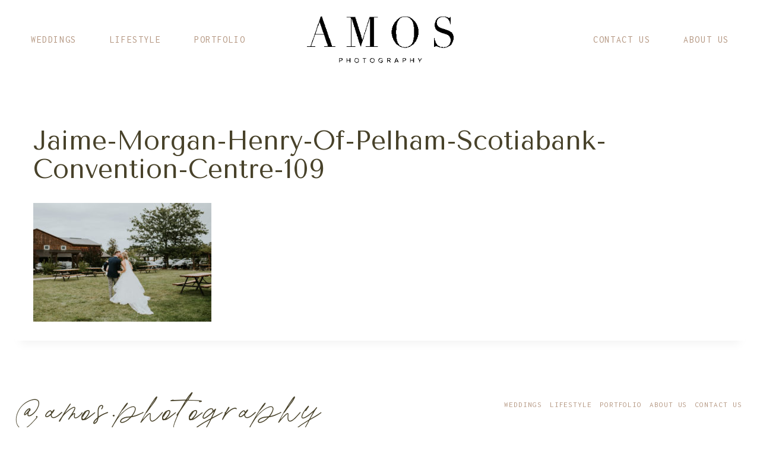

--- FILE ---
content_type: text/html; charset=UTF-8
request_url: https://amos-photography.com/2017/09/jaime-morgans-stunning-wedding-henry-pelham-winery/jaime-morgan-henry-of-pelham-scotiabank-convention-centre-109/
body_size: 17349
content:
<!doctype html>
<html lang="en-US" class="no-js" itemtype="https://schema.org/Blog" itemscope>
<head>
	<meta charset="UTF-8">
	<meta name="viewport" content="width=device-width, initial-scale=1, minimum-scale=1">
	<meta name='robots' content='index, follow, max-image-preview:large, max-snippet:-1, max-video-preview:-1' />
	<style>img:is([sizes="auto" i], [sizes^="auto," i]) { contain-intrinsic-size: 3000px 1500px }</style>
	
	<!-- This site is optimized with the Yoast SEO plugin v26.8 - https://yoast.com/product/yoast-seo-wordpress/ -->
	<title>Jaime-Morgan-Henry-Of-Pelham-Scotiabank-Convention-Centre-109 - Amos Photography</title>
	<link rel="canonical" href="https://amos-photography.com/2017/09/jaime-morgans-stunning-wedding-henry-pelham-winery/jaime-morgan-henry-of-pelham-scotiabank-convention-centre-109/" />
	<meta property="og:locale" content="en_US" />
	<meta property="og:type" content="article" />
	<meta property="og:title" content="Jaime-Morgan-Henry-Of-Pelham-Scotiabank-Convention-Centre-109 - Amos Photography" />
	<meta property="og:url" content="https://amos-photography.com/2017/09/jaime-morgans-stunning-wedding-henry-pelham-winery/jaime-morgan-henry-of-pelham-scotiabank-convention-centre-109/" />
	<meta property="og:site_name" content="Amos Photography" />
	<meta property="article:publisher" content="http://www.facebook.com/amosphotographyniagara" />
	<meta property="article:modified_time" content="2017-09-17T15:55:21+00:00" />
	<meta property="og:image" content="https://amos-photography.com/2017/09/jaime-morgans-stunning-wedding-henry-pelham-winery/jaime-morgan-henry-of-pelham-scotiabank-convention-centre-109" />
	<meta property="og:image:width" content="2000" />
	<meta property="og:image:height" content="1333" />
	<meta property="og:image:type" content="image/jpeg" />
	<meta name="twitter:card" content="summary_large_image" />
	<script type="application/ld+json" class="yoast-schema-graph">{"@context":"https://schema.org","@graph":[{"@type":"WebPage","@id":"https://amos-photography.com/2017/09/jaime-morgans-stunning-wedding-henry-pelham-winery/jaime-morgan-henry-of-pelham-scotiabank-convention-centre-109/","url":"https://amos-photography.com/2017/09/jaime-morgans-stunning-wedding-henry-pelham-winery/jaime-morgan-henry-of-pelham-scotiabank-convention-centre-109/","name":"Jaime-Morgan-Henry-Of-Pelham-Scotiabank-Convention-Centre-109 - Amos Photography","isPartOf":{"@id":"https://amos-photography.com/#website"},"primaryImageOfPage":{"@id":"https://amos-photography.com/2017/09/jaime-morgans-stunning-wedding-henry-pelham-winery/jaime-morgan-henry-of-pelham-scotiabank-convention-centre-109/#primaryimage"},"image":{"@id":"https://amos-photography.com/2017/09/jaime-morgans-stunning-wedding-henry-pelham-winery/jaime-morgan-henry-of-pelham-scotiabank-convention-centre-109/#primaryimage"},"thumbnailUrl":"https://amos-photography.com/wp-content/uploads/2017/09/Jaime-Morgan-Henry-Of-Pelham-Scotiabank-Convention-Centre-109.jpg","datePublished":"2017-09-17T15:08:17+00:00","dateModified":"2017-09-17T15:55:21+00:00","breadcrumb":{"@id":"https://amos-photography.com/2017/09/jaime-morgans-stunning-wedding-henry-pelham-winery/jaime-morgan-henry-of-pelham-scotiabank-convention-centre-109/#breadcrumb"},"inLanguage":"en-US","potentialAction":[{"@type":"ReadAction","target":["https://amos-photography.com/2017/09/jaime-morgans-stunning-wedding-henry-pelham-winery/jaime-morgan-henry-of-pelham-scotiabank-convention-centre-109/"]}]},{"@type":"ImageObject","inLanguage":"en-US","@id":"https://amos-photography.com/2017/09/jaime-morgans-stunning-wedding-henry-pelham-winery/jaime-morgan-henry-of-pelham-scotiabank-convention-centre-109/#primaryimage","url":"https://amos-photography.com/wp-content/uploads/2017/09/Jaime-Morgan-Henry-Of-Pelham-Scotiabank-Convention-Centre-109.jpg","contentUrl":"https://amos-photography.com/wp-content/uploads/2017/09/Jaime-Morgan-Henry-Of-Pelham-Scotiabank-Convention-Centre-109.jpg","width":2000,"height":1333},{"@type":"BreadcrumbList","@id":"https://amos-photography.com/2017/09/jaime-morgans-stunning-wedding-henry-pelham-winery/jaime-morgan-henry-of-pelham-scotiabank-convention-centre-109/#breadcrumb","itemListElement":[{"@type":"ListItem","position":1,"name":"Home","item":"https://amos-photography.com/"},{"@type":"ListItem","position":2,"name":"Jaime &#038; Morgan&#8217;s Stunning Wedding at Henry of Pelham Winery","item":"https://amos-photography.com/2017/09/jaime-morgans-stunning-wedding-henry-pelham-winery/"},{"@type":"ListItem","position":3,"name":"Jaime-Morgan-Henry-Of-Pelham-Scotiabank-Convention-Centre-109"}]},{"@type":"WebSite","@id":"https://amos-photography.com/#website","url":"https://amos-photography.com/","name":"Amos Photography","description":"Niagara Wedding Photographers","publisher":{"@id":"https://amos-photography.com/#organization"},"potentialAction":[{"@type":"SearchAction","target":{"@type":"EntryPoint","urlTemplate":"https://amos-photography.com/?s={search_term_string}"},"query-input":{"@type":"PropertyValueSpecification","valueRequired":true,"valueName":"search_term_string"}}],"inLanguage":"en-US"},{"@type":"Organization","@id":"https://amos-photography.com/#organization","name":"Amos Photography","url":"https://amos-photography.com/","logo":{"@type":"ImageObject","inLanguage":"en-US","@id":"https://amos-photography.com/#/schema/logo/image/","url":"https://amos-photography.com/wp-content/uploads/2025/06/cropped-Amos-Photography-PNG-Square-1-1.png","contentUrl":"https://amos-photography.com/wp-content/uploads/2025/06/cropped-Amos-Photography-PNG-Square-1-1.png","width":1683,"height":673,"caption":"Amos Photography"},"image":{"@id":"https://amos-photography.com/#/schema/logo/image/"},"sameAs":["http://www.facebook.com/amosphotographyniagara","http://www.instagram.com/amos.photography"]}]}</script>
	<!-- / Yoast SEO plugin. -->


<link rel="alternate" type="application/rss+xml" title="Amos Photography &raquo; Feed" href="https://amos-photography.com/feed/" />
<link rel="alternate" type="application/rss+xml" title="Amos Photography &raquo; Comments Feed" href="https://amos-photography.com/comments/feed/" />
			<script>document.documentElement.classList.remove( 'no-js' );</script>
			<link rel="alternate" type="application/rss+xml" title="Amos Photography &raquo; Jaime-Morgan-Henry-Of-Pelham-Scotiabank-Convention-Centre-109 Comments Feed" href="https://amos-photography.com/2017/09/jaime-morgans-stunning-wedding-henry-pelham-winery/jaime-morgan-henry-of-pelham-scotiabank-convention-centre-109/feed/" />
<script>
window._wpemojiSettings = {"baseUrl":"https:\/\/s.w.org\/images\/core\/emoji\/16.0.1\/72x72\/","ext":".png","svgUrl":"https:\/\/s.w.org\/images\/core\/emoji\/16.0.1\/svg\/","svgExt":".svg","source":{"concatemoji":"https:\/\/amos-photography.com\/wp-includes\/js\/wp-emoji-release.min.js?ver=6.8.3"}};
/*! This file is auto-generated */
!function(s,n){var o,i,e;function c(e){try{var t={supportTests:e,timestamp:(new Date).valueOf()};sessionStorage.setItem(o,JSON.stringify(t))}catch(e){}}function p(e,t,n){e.clearRect(0,0,e.canvas.width,e.canvas.height),e.fillText(t,0,0);var t=new Uint32Array(e.getImageData(0,0,e.canvas.width,e.canvas.height).data),a=(e.clearRect(0,0,e.canvas.width,e.canvas.height),e.fillText(n,0,0),new Uint32Array(e.getImageData(0,0,e.canvas.width,e.canvas.height).data));return t.every(function(e,t){return e===a[t]})}function u(e,t){e.clearRect(0,0,e.canvas.width,e.canvas.height),e.fillText(t,0,0);for(var n=e.getImageData(16,16,1,1),a=0;a<n.data.length;a++)if(0!==n.data[a])return!1;return!0}function f(e,t,n,a){switch(t){case"flag":return n(e,"\ud83c\udff3\ufe0f\u200d\u26a7\ufe0f","\ud83c\udff3\ufe0f\u200b\u26a7\ufe0f")?!1:!n(e,"\ud83c\udde8\ud83c\uddf6","\ud83c\udde8\u200b\ud83c\uddf6")&&!n(e,"\ud83c\udff4\udb40\udc67\udb40\udc62\udb40\udc65\udb40\udc6e\udb40\udc67\udb40\udc7f","\ud83c\udff4\u200b\udb40\udc67\u200b\udb40\udc62\u200b\udb40\udc65\u200b\udb40\udc6e\u200b\udb40\udc67\u200b\udb40\udc7f");case"emoji":return!a(e,"\ud83e\udedf")}return!1}function g(e,t,n,a){var r="undefined"!=typeof WorkerGlobalScope&&self instanceof WorkerGlobalScope?new OffscreenCanvas(300,150):s.createElement("canvas"),o=r.getContext("2d",{willReadFrequently:!0}),i=(o.textBaseline="top",o.font="600 32px Arial",{});return e.forEach(function(e){i[e]=t(o,e,n,a)}),i}function t(e){var t=s.createElement("script");t.src=e,t.defer=!0,s.head.appendChild(t)}"undefined"!=typeof Promise&&(o="wpEmojiSettingsSupports",i=["flag","emoji"],n.supports={everything:!0,everythingExceptFlag:!0},e=new Promise(function(e){s.addEventListener("DOMContentLoaded",e,{once:!0})}),new Promise(function(t){var n=function(){try{var e=JSON.parse(sessionStorage.getItem(o));if("object"==typeof e&&"number"==typeof e.timestamp&&(new Date).valueOf()<e.timestamp+604800&&"object"==typeof e.supportTests)return e.supportTests}catch(e){}return null}();if(!n){if("undefined"!=typeof Worker&&"undefined"!=typeof OffscreenCanvas&&"undefined"!=typeof URL&&URL.createObjectURL&&"undefined"!=typeof Blob)try{var e="postMessage("+g.toString()+"("+[JSON.stringify(i),f.toString(),p.toString(),u.toString()].join(",")+"));",a=new Blob([e],{type:"text/javascript"}),r=new Worker(URL.createObjectURL(a),{name:"wpTestEmojiSupports"});return void(r.onmessage=function(e){c(n=e.data),r.terminate(),t(n)})}catch(e){}c(n=g(i,f,p,u))}t(n)}).then(function(e){for(var t in e)n.supports[t]=e[t],n.supports.everything=n.supports.everything&&n.supports[t],"flag"!==t&&(n.supports.everythingExceptFlag=n.supports.everythingExceptFlag&&n.supports[t]);n.supports.everythingExceptFlag=n.supports.everythingExceptFlag&&!n.supports.flag,n.DOMReady=!1,n.readyCallback=function(){n.DOMReady=!0}}).then(function(){return e}).then(function(){var e;n.supports.everything||(n.readyCallback(),(e=n.source||{}).concatemoji?t(e.concatemoji):e.wpemoji&&e.twemoji&&(t(e.twemoji),t(e.wpemoji)))}))}((window,document),window._wpemojiSettings);
</script>
<link rel='stylesheet' id='sbi_styles-css' href='https://amos-photography.com/wp-content/plugins/instagram-feed/css/sbi-styles.min.css?ver=6.10.0' media='all' />
<style id='wp-emoji-styles-inline-css'>

	img.wp-smiley, img.emoji {
		display: inline !important;
		border: none !important;
		box-shadow: none !important;
		height: 1em !important;
		width: 1em !important;
		margin: 0 0.07em !important;
		vertical-align: -0.1em !important;
		background: none !important;
		padding: 0 !important;
	}
</style>
<link rel='stylesheet' id='wp-block-library-css' href='https://amos-photography.com/wp-includes/css/dist/block-library/style.min.css?ver=6.8.3' media='all' />
<style id='classic-theme-styles-inline-css'>
/*! This file is auto-generated */
.wp-block-button__link{color:#fff;background-color:#32373c;border-radius:9999px;box-shadow:none;text-decoration:none;padding:calc(.667em + 2px) calc(1.333em + 2px);font-size:1.125em}.wp-block-file__button{background:#32373c;color:#fff;text-decoration:none}
</style>
<style id='global-styles-inline-css'>
:root{--wp--preset--aspect-ratio--square: 1;--wp--preset--aspect-ratio--4-3: 4/3;--wp--preset--aspect-ratio--3-4: 3/4;--wp--preset--aspect-ratio--3-2: 3/2;--wp--preset--aspect-ratio--2-3: 2/3;--wp--preset--aspect-ratio--16-9: 16/9;--wp--preset--aspect-ratio--9-16: 9/16;--wp--preset--color--black: #000000;--wp--preset--color--cyan-bluish-gray: #abb8c3;--wp--preset--color--white: #ffffff;--wp--preset--color--pale-pink: #f78da7;--wp--preset--color--vivid-red: #cf2e2e;--wp--preset--color--luminous-vivid-orange: #ff6900;--wp--preset--color--luminous-vivid-amber: #fcb900;--wp--preset--color--light-green-cyan: #7bdcb5;--wp--preset--color--vivid-green-cyan: #00d084;--wp--preset--color--pale-cyan-blue: #8ed1fc;--wp--preset--color--vivid-cyan-blue: #0693e3;--wp--preset--color--vivid-purple: #9b51e0;--wp--preset--color--theme-palette-1: var(--global-palette1);--wp--preset--color--theme-palette-2: var(--global-palette2);--wp--preset--color--theme-palette-3: var(--global-palette3);--wp--preset--color--theme-palette-4: var(--global-palette4);--wp--preset--color--theme-palette-5: var(--global-palette5);--wp--preset--color--theme-palette-6: var(--global-palette6);--wp--preset--color--theme-palette-7: var(--global-palette7);--wp--preset--color--theme-palette-8: var(--global-palette8);--wp--preset--color--theme-palette-9: var(--global-palette9);--wp--preset--color--theme-palette-10: var(--global-palette10);--wp--preset--color--theme-palette-11: var(--global-palette11);--wp--preset--color--theme-palette-12: var(--global-palette12);--wp--preset--color--theme-palette-13: var(--global-palette13);--wp--preset--color--theme-palette-14: var(--global-palette14);--wp--preset--color--theme-palette-15: var(--global-palette15);--wp--preset--gradient--vivid-cyan-blue-to-vivid-purple: linear-gradient(135deg,rgba(6,147,227,1) 0%,rgb(155,81,224) 100%);--wp--preset--gradient--light-green-cyan-to-vivid-green-cyan: linear-gradient(135deg,rgb(122,220,180) 0%,rgb(0,208,130) 100%);--wp--preset--gradient--luminous-vivid-amber-to-luminous-vivid-orange: linear-gradient(135deg,rgba(252,185,0,1) 0%,rgba(255,105,0,1) 100%);--wp--preset--gradient--luminous-vivid-orange-to-vivid-red: linear-gradient(135deg,rgba(255,105,0,1) 0%,rgb(207,46,46) 100%);--wp--preset--gradient--very-light-gray-to-cyan-bluish-gray: linear-gradient(135deg,rgb(238,238,238) 0%,rgb(169,184,195) 100%);--wp--preset--gradient--cool-to-warm-spectrum: linear-gradient(135deg,rgb(74,234,220) 0%,rgb(151,120,209) 20%,rgb(207,42,186) 40%,rgb(238,44,130) 60%,rgb(251,105,98) 80%,rgb(254,248,76) 100%);--wp--preset--gradient--blush-light-purple: linear-gradient(135deg,rgb(255,206,236) 0%,rgb(152,150,240) 100%);--wp--preset--gradient--blush-bordeaux: linear-gradient(135deg,rgb(254,205,165) 0%,rgb(254,45,45) 50%,rgb(107,0,62) 100%);--wp--preset--gradient--luminous-dusk: linear-gradient(135deg,rgb(255,203,112) 0%,rgb(199,81,192) 50%,rgb(65,88,208) 100%);--wp--preset--gradient--pale-ocean: linear-gradient(135deg,rgb(255,245,203) 0%,rgb(182,227,212) 50%,rgb(51,167,181) 100%);--wp--preset--gradient--electric-grass: linear-gradient(135deg,rgb(202,248,128) 0%,rgb(113,206,126) 100%);--wp--preset--gradient--midnight: linear-gradient(135deg,rgb(2,3,129) 0%,rgb(40,116,252) 100%);--wp--preset--font-size--small: var(--global-font-size-small);--wp--preset--font-size--medium: var(--global-font-size-medium);--wp--preset--font-size--large: var(--global-font-size-large);--wp--preset--font-size--x-large: 42px;--wp--preset--font-size--larger: var(--global-font-size-larger);--wp--preset--font-size--xxlarge: var(--global-font-size-xxlarge);--wp--preset--spacing--20: 0.44rem;--wp--preset--spacing--30: 0.67rem;--wp--preset--spacing--40: 1rem;--wp--preset--spacing--50: 1.5rem;--wp--preset--spacing--60: 2.25rem;--wp--preset--spacing--70: 3.38rem;--wp--preset--spacing--80: 5.06rem;--wp--preset--shadow--natural: 6px 6px 9px rgba(0, 0, 0, 0.2);--wp--preset--shadow--deep: 12px 12px 50px rgba(0, 0, 0, 0.4);--wp--preset--shadow--sharp: 6px 6px 0px rgba(0, 0, 0, 0.2);--wp--preset--shadow--outlined: 6px 6px 0px -3px rgba(255, 255, 255, 1), 6px 6px rgba(0, 0, 0, 1);--wp--preset--shadow--crisp: 6px 6px 0px rgba(0, 0, 0, 1);}:where(.is-layout-flex){gap: 0.5em;}:where(.is-layout-grid){gap: 0.5em;}body .is-layout-flex{display: flex;}.is-layout-flex{flex-wrap: wrap;align-items: center;}.is-layout-flex > :is(*, div){margin: 0;}body .is-layout-grid{display: grid;}.is-layout-grid > :is(*, div){margin: 0;}:where(.wp-block-columns.is-layout-flex){gap: 2em;}:where(.wp-block-columns.is-layout-grid){gap: 2em;}:where(.wp-block-post-template.is-layout-flex){gap: 1.25em;}:where(.wp-block-post-template.is-layout-grid){gap: 1.25em;}.has-black-color{color: var(--wp--preset--color--black) !important;}.has-cyan-bluish-gray-color{color: var(--wp--preset--color--cyan-bluish-gray) !important;}.has-white-color{color: var(--wp--preset--color--white) !important;}.has-pale-pink-color{color: var(--wp--preset--color--pale-pink) !important;}.has-vivid-red-color{color: var(--wp--preset--color--vivid-red) !important;}.has-luminous-vivid-orange-color{color: var(--wp--preset--color--luminous-vivid-orange) !important;}.has-luminous-vivid-amber-color{color: var(--wp--preset--color--luminous-vivid-amber) !important;}.has-light-green-cyan-color{color: var(--wp--preset--color--light-green-cyan) !important;}.has-vivid-green-cyan-color{color: var(--wp--preset--color--vivid-green-cyan) !important;}.has-pale-cyan-blue-color{color: var(--wp--preset--color--pale-cyan-blue) !important;}.has-vivid-cyan-blue-color{color: var(--wp--preset--color--vivid-cyan-blue) !important;}.has-vivid-purple-color{color: var(--wp--preset--color--vivid-purple) !important;}.has-black-background-color{background-color: var(--wp--preset--color--black) !important;}.has-cyan-bluish-gray-background-color{background-color: var(--wp--preset--color--cyan-bluish-gray) !important;}.has-white-background-color{background-color: var(--wp--preset--color--white) !important;}.has-pale-pink-background-color{background-color: var(--wp--preset--color--pale-pink) !important;}.has-vivid-red-background-color{background-color: var(--wp--preset--color--vivid-red) !important;}.has-luminous-vivid-orange-background-color{background-color: var(--wp--preset--color--luminous-vivid-orange) !important;}.has-luminous-vivid-amber-background-color{background-color: var(--wp--preset--color--luminous-vivid-amber) !important;}.has-light-green-cyan-background-color{background-color: var(--wp--preset--color--light-green-cyan) !important;}.has-vivid-green-cyan-background-color{background-color: var(--wp--preset--color--vivid-green-cyan) !important;}.has-pale-cyan-blue-background-color{background-color: var(--wp--preset--color--pale-cyan-blue) !important;}.has-vivid-cyan-blue-background-color{background-color: var(--wp--preset--color--vivid-cyan-blue) !important;}.has-vivid-purple-background-color{background-color: var(--wp--preset--color--vivid-purple) !important;}.has-black-border-color{border-color: var(--wp--preset--color--black) !important;}.has-cyan-bluish-gray-border-color{border-color: var(--wp--preset--color--cyan-bluish-gray) !important;}.has-white-border-color{border-color: var(--wp--preset--color--white) !important;}.has-pale-pink-border-color{border-color: var(--wp--preset--color--pale-pink) !important;}.has-vivid-red-border-color{border-color: var(--wp--preset--color--vivid-red) !important;}.has-luminous-vivid-orange-border-color{border-color: var(--wp--preset--color--luminous-vivid-orange) !important;}.has-luminous-vivid-amber-border-color{border-color: var(--wp--preset--color--luminous-vivid-amber) !important;}.has-light-green-cyan-border-color{border-color: var(--wp--preset--color--light-green-cyan) !important;}.has-vivid-green-cyan-border-color{border-color: var(--wp--preset--color--vivid-green-cyan) !important;}.has-pale-cyan-blue-border-color{border-color: var(--wp--preset--color--pale-cyan-blue) !important;}.has-vivid-cyan-blue-border-color{border-color: var(--wp--preset--color--vivid-cyan-blue) !important;}.has-vivid-purple-border-color{border-color: var(--wp--preset--color--vivid-purple) !important;}.has-vivid-cyan-blue-to-vivid-purple-gradient-background{background: var(--wp--preset--gradient--vivid-cyan-blue-to-vivid-purple) !important;}.has-light-green-cyan-to-vivid-green-cyan-gradient-background{background: var(--wp--preset--gradient--light-green-cyan-to-vivid-green-cyan) !important;}.has-luminous-vivid-amber-to-luminous-vivid-orange-gradient-background{background: var(--wp--preset--gradient--luminous-vivid-amber-to-luminous-vivid-orange) !important;}.has-luminous-vivid-orange-to-vivid-red-gradient-background{background: var(--wp--preset--gradient--luminous-vivid-orange-to-vivid-red) !important;}.has-very-light-gray-to-cyan-bluish-gray-gradient-background{background: var(--wp--preset--gradient--very-light-gray-to-cyan-bluish-gray) !important;}.has-cool-to-warm-spectrum-gradient-background{background: var(--wp--preset--gradient--cool-to-warm-spectrum) !important;}.has-blush-light-purple-gradient-background{background: var(--wp--preset--gradient--blush-light-purple) !important;}.has-blush-bordeaux-gradient-background{background: var(--wp--preset--gradient--blush-bordeaux) !important;}.has-luminous-dusk-gradient-background{background: var(--wp--preset--gradient--luminous-dusk) !important;}.has-pale-ocean-gradient-background{background: var(--wp--preset--gradient--pale-ocean) !important;}.has-electric-grass-gradient-background{background: var(--wp--preset--gradient--electric-grass) !important;}.has-midnight-gradient-background{background: var(--wp--preset--gradient--midnight) !important;}.has-small-font-size{font-size: var(--wp--preset--font-size--small) !important;}.has-medium-font-size{font-size: var(--wp--preset--font-size--medium) !important;}.has-large-font-size{font-size: var(--wp--preset--font-size--large) !important;}.has-x-large-font-size{font-size: var(--wp--preset--font-size--x-large) !important;}
:where(.wp-block-post-template.is-layout-flex){gap: 1.25em;}:where(.wp-block-post-template.is-layout-grid){gap: 1.25em;}
:where(.wp-block-columns.is-layout-flex){gap: 2em;}:where(.wp-block-columns.is-layout-grid){gap: 2em;}
:root :where(.wp-block-pullquote){font-size: 1.5em;line-height: 1.6;}
</style>
<link rel='stylesheet' id='wp-components-css' href='https://amos-photography.com/wp-includes/css/dist/components/style.min.css?ver=6.8.3' media='all' />
<link rel='stylesheet' id='godaddy-styles-css' href='https://amos-photography.com/wp-content/mu-plugins/vendor/wpex/godaddy-launch/includes/Dependencies/GoDaddy/Styles/build/latest.css?ver=2.0.2' media='all' />
<link rel='stylesheet' id='kadence-global-css' href='https://amos-photography.com/wp-content/themes/kadence/assets/css/global.min.css?ver=1.4.2' media='all' />
<style id='kadence-global-inline-css'>
/* Kadence Base CSS */
:root{--global-palette1:#796f50;--global-palette2:#a19b85;--global-palette3:#48422a;--global-palette4:#97765d;--global-palette5:#b69984;--global-palette6:#e1dbd7;--global-palette7:#e5e3de;--global-palette8:#ffffff;--global-palette9:#ffffff;--global-palette10:#232323;--global-palette11:#13612e;--global-palette12:#616569;--global-palette13:#b82105;--global-palette14:#f7630c;--global-palette15:#f5a524;--global-palette9rgb:255, 255, 255;--global-palette-highlight:var(--global-palette1);--global-palette-highlight-alt:var(--global-palette2);--global-palette-highlight-alt2:var(--global-palette9);--global-palette-btn-bg:var(--global-palette5);--global-palette-btn-bg-hover:var(--global-palette6);--global-palette-btn:var(--global-palette9);--global-palette-btn-hover:var(--global-palette9);--global-palette-btn-sec-bg:var(--global-palette7);--global-palette-btn-sec-bg-hover:var(--global-palette2);--global-palette-btn-sec:var(--global-palette3);--global-palette-btn-sec-hover:var(--global-palette9);--global-body-font-family:'DM Sans', sans-serif;--global-heading-font-family:'Tenor Sans', sans-serif;--global-primary-nav-font-family:Inconsolata, monospace;--global-fallback-font:sans-serif;--global-display-fallback-font:sans-serif;--global-content-width:1290px;--global-content-wide-width:calc(1290px + 230px);--global-content-narrow-width:842px;--global-content-edge-padding:1.5rem;--global-content-boxed-padding:2rem;--global-calc-content-width:calc(1290px - var(--global-content-edge-padding) - var(--global-content-edge-padding) );--wp--style--global--content-size:var(--global-calc-content-width);}.wp-site-blocks{--global-vw:calc( 100vw - ( 0.5 * var(--scrollbar-offset)));}body{background:var(--global-palette8);}body, input, select, optgroup, textarea{font-style:normal;font-weight:300;font-size:16px;line-height:1.7;letter-spacing:0px;font-family:var(--global-body-font-family);color:var(--global-palette3);}.content-bg, body.content-style-unboxed .site{background:var(--global-palette9);}h1,h2,h3,h4,h5,h6{font-family:var(--global-heading-font-family);}h1{font-style:normal;font-weight:400;font-size:44px;line-height:1.1;letter-spacing:0px;text-transform:none;color:var(--global-palette3);}h2{font-style:normal;font-weight:400;font-size:36px;line-height:1.1;letter-spacing:0px;color:var(--global-palette3);}h3{font-style:normal;font-weight:400;font-size:31px;line-height:1.1;letter-spacing:0px;color:var(--global-palette3);}h4{font-style:normal;font-weight:400;font-size:24px;line-height:1.1;letter-spacing:0px;color:var(--global-palette3);}h5{font-style:normal;font-weight:normal;font-size:16px;line-height:1.3;letter-spacing:0.08em;font-family:Inconsolata, monospace;text-transform:uppercase;color:var(--global-palette3);}h6{font-style:normal;font-weight:normal;font-size:13px;line-height:1.4;letter-spacing:0.1em;font-family:Inconsolata, monospace;text-transform:uppercase;color:var(--global-palette3);}.entry-hero h1{font-style:normal;font-size:36px;text-transform:uppercase;}@media all and (max-width: 767px){h1{font-size:38px;}h2{font-size:32px;}h3{font-size:28px;}h4{font-size:23px;}}.entry-hero .kadence-breadcrumbs{max-width:1290px;}.site-container, .site-header-row-layout-contained, .site-footer-row-layout-contained, .entry-hero-layout-contained, .comments-area, .alignfull > .wp-block-cover__inner-container, .alignwide > .wp-block-cover__inner-container{max-width:var(--global-content-width);}.content-width-narrow .content-container.site-container, .content-width-narrow .hero-container.site-container{max-width:var(--global-content-narrow-width);}@media all and (min-width: 1520px){.wp-site-blocks .content-container  .alignwide{margin-left:-115px;margin-right:-115px;width:unset;max-width:unset;}}@media all and (min-width: 1102px){.content-width-narrow .wp-site-blocks .content-container .alignwide{margin-left:-130px;margin-right:-130px;width:unset;max-width:unset;}}.content-style-boxed .wp-site-blocks .entry-content .alignwide{margin-left:calc( -1 * var( --global-content-boxed-padding ) );margin-right:calc( -1 * var( --global-content-boxed-padding ) );}.content-area{margin-top:3rem;margin-bottom:3rem;}@media all and (max-width: 1024px){.content-area{margin-top:3rem;margin-bottom:3rem;}}@media all and (max-width: 767px){.content-area{margin-top:2rem;margin-bottom:2rem;}}@media all and (max-width: 1024px){:root{--global-content-boxed-padding:2rem;}}@media all and (max-width: 767px){:root{--global-content-boxed-padding:1.5rem;}}.entry-content-wrap{padding:2rem;}@media all and (max-width: 1024px){.entry-content-wrap{padding:2rem;}}@media all and (max-width: 767px){.entry-content-wrap{padding:1.5rem;}}.entry.single-entry{box-shadow:0px 15px 15px -10px rgba(0,0,0,0.05);}.entry.loop-entry{box-shadow:0px 15px 15px -10px rgba(0,0,0,0.05);}.loop-entry .entry-content-wrap{padding:2rem;}@media all and (max-width: 1024px){.loop-entry .entry-content-wrap{padding:2rem;}}@media all and (max-width: 767px){.loop-entry .entry-content-wrap{padding:1.5rem;}}button, .button, .wp-block-button__link, input[type="button"], input[type="reset"], input[type="submit"], .fl-button, .elementor-button-wrapper .elementor-button, .wc-block-components-checkout-place-order-button, .wc-block-cart__submit{font-style:normal;font-weight:normal;font-size:13px;letter-spacing:0.1em;font-family:Inconsolata, monospace;text-transform:uppercase;box-shadow:0px 0px 0px -7px rgba(0,0,0,0);}button:hover, button:focus, button:active, .button:hover, .button:focus, .button:active, .wp-block-button__link:hover, .wp-block-button__link:focus, .wp-block-button__link:active, input[type="button"]:hover, input[type="button"]:focus, input[type="button"]:active, input[type="reset"]:hover, input[type="reset"]:focus, input[type="reset"]:active, input[type="submit"]:hover, input[type="submit"]:focus, input[type="submit"]:active, .elementor-button-wrapper .elementor-button:hover, .elementor-button-wrapper .elementor-button:focus, .elementor-button-wrapper .elementor-button:active, .wc-block-cart__submit:hover{box-shadow:0px 15px 25px -7px rgba(0,0,0,0.1);}.kb-button.kb-btn-global-outline.kb-btn-global-inherit{padding-top:calc(px - 2px);padding-right:calc(px - 2px);padding-bottom:calc(px - 2px);padding-left:calc(px - 2px);}button.button-style-secondary, .button.button-style-secondary, .wp-block-button__link.button-style-secondary, input[type="button"].button-style-secondary, input[type="reset"].button-style-secondary, input[type="submit"].button-style-secondary, .fl-button.button-style-secondary, .elementor-button-wrapper .elementor-button.button-style-secondary, .wc-block-components-checkout-place-order-button.button-style-secondary, .wc-block-cart__submit.button-style-secondary{font-style:normal;font-weight:normal;font-size:13px;letter-spacing:0.1em;font-family:Inconsolata, monospace;text-transform:uppercase;}@media all and (min-width: 1025px){.transparent-header .entry-hero .entry-hero-container-inner{padding-top:133px;}}@media all and (max-width: 1024px){.mobile-transparent-header .entry-hero .entry-hero-container-inner{padding-top:90px;}}@media all and (max-width: 767px){.mobile-transparent-header .entry-hero .entry-hero-container-inner{padding-top:70px;}}.loop-entry.type-post .entry-taxonomies{font-style:normal;font-size:11px;line-height:1.8;letter-spacing:0.12em;text-transform:uppercase;}.loop-entry.type-post .entry-taxonomies, .loop-entry.type-post .entry-taxonomies a{color:var(--global-palette1);}.loop-entry.type-post .entry-taxonomies .category-style-pill a{background:var(--global-palette1);}.loop-entry.type-post .entry-taxonomies a:hover{color:var(--global-palette2);}.loop-entry.type-post .entry-taxonomies .category-style-pill a:hover{background:var(--global-palette2);}.loop-entry.type-post .entry-meta{font-style:normal;font-size:11px;letter-spacing:0.12em;text-transform:uppercase;}
/* Kadence Header CSS */
@media all and (max-width: 1024px){.mobile-transparent-header #masthead{position:absolute;left:0px;right:0px;z-index:100;}.kadence-scrollbar-fixer.mobile-transparent-header #masthead{right:var(--scrollbar-offset,0);}.mobile-transparent-header #masthead, .mobile-transparent-header .site-top-header-wrap .site-header-row-container-inner, .mobile-transparent-header .site-main-header-wrap .site-header-row-container-inner, .mobile-transparent-header .site-bottom-header-wrap .site-header-row-container-inner{background:transparent;}.site-header-row-tablet-layout-fullwidth, .site-header-row-tablet-layout-standard{padding:0px;}}@media all and (min-width: 1025px){.transparent-header #masthead{position:absolute;left:0px;right:0px;z-index:100;}.transparent-header.kadence-scrollbar-fixer #masthead{right:var(--scrollbar-offset,0);}.transparent-header #masthead, .transparent-header .site-top-header-wrap .site-header-row-container-inner, .transparent-header .site-main-header-wrap .site-header-row-container-inner, .transparent-header .site-bottom-header-wrap .site-header-row-container-inner{background:transparent;}}.site-branding a.brand img{max-width:247px;}.site-branding a.brand img.svg-logo-image{width:247px;}@media all and (max-width: 1024px){.site-branding a.brand img{max-width:115px;}.site-branding a.brand img.svg-logo-image{width:115px;}}@media all and (max-width: 767px){.site-branding a.brand img{max-width:100px;}.site-branding a.brand img.svg-logo-image{width:100px;}}.site-branding{padding:0px 0px 0px 0px;}#masthead, #masthead .kadence-sticky-header.item-is-fixed:not(.item-at-start):not(.site-header-row-container):not(.site-main-header-wrap), #masthead .kadence-sticky-header.item-is-fixed:not(.item-at-start) > .site-header-row-container-inner{background:#ffffff;}.site-main-header-wrap .site-header-row-container-inner{background:#ffffff;border-bottom:1px solid #ffffff;}.site-main-header-inner-wrap{min-height:133px;}@media all and (max-width: 1024px){.site-main-header-inner-wrap{min-height:90px;}}@media all and (max-width: 767px){.site-main-header-inner-wrap{min-height:70px;}}.transparent-header #masthead .site-main-header-wrap .site-header-row-container-inner{background:#ffffff;}.site-main-header-wrap.site-header-row-container.site-header-focus-item.site-header-row-layout-standard.kadence-sticky-header.item-is-fixed.item-is-stuck, .site-header-upper-inner-wrap.kadence-sticky-header.item-is-fixed.item-is-stuck, .site-header-inner-wrap.kadence-sticky-header.item-is-fixed.item-is-stuck, .site-top-header-wrap.site-header-row-container.site-header-focus-item.site-header-row-layout-standard.kadence-sticky-header.item-is-fixed.item-is-stuck, .site-bottom-header-wrap.site-header-row-container.site-header-focus-item.site-header-row-layout-standard.kadence-sticky-header.item-is-fixed.item-is-stuck{box-shadow:0px 0px 0px 0px rgba(0,0,0,0);}.header-navigation[class*="header-navigation-style-underline"] .header-menu-container.primary-menu-container>ul>li>a:after{width:calc( 100% - 3.5em);}.main-navigation .primary-menu-container > ul > li.menu-item > a{padding-left:calc(3.5em / 2);padding-right:calc(3.5em / 2);padding-top:0.5em;padding-bottom:0.5em;color:var(--global-palette5);}.main-navigation .primary-menu-container > ul > li.menu-item .dropdown-nav-special-toggle{right:calc(3.5em / 2);}.main-navigation .primary-menu-container > ul li.menu-item > a{font-style:normal;font-weight:normal;font-size:16px;line-height:1.8;letter-spacing:0.1em;font-family:var(--global-primary-nav-font-family);text-transform:uppercase;}.main-navigation .primary-menu-container > ul > li.menu-item > a:hover{color:var(--global-palette-highlight);}.main-navigation .primary-menu-container > ul > li.menu-item.current-menu-item > a{color:var(--global-palette3);}.header-navigation[class*="header-navigation-style-underline"] .header-menu-container.secondary-menu-container>ul>li>a:after{width:calc( 100% - 3.5em);}.secondary-navigation .secondary-menu-container > ul > li.menu-item > a{padding-left:calc(3.5em / 2);padding-right:calc(3.5em / 2);padding-top:0.5em;padding-bottom:0.5em;color:var(--global-palette5);}.secondary-navigation .primary-menu-container > ul > li.menu-item .dropdown-nav-special-toggle{right:calc(3.5em / 2);}.secondary-navigation .secondary-menu-container > ul li.menu-item > a{font-style:normal;font-weight:normal;font-size:16px;line-height:1.8;letter-spacing:0.1em;font-family:Inconsolata, monospace;text-transform:uppercase;}.secondary-navigation .secondary-menu-container > ul > li.menu-item > a:hover{color:var(--global-palette-highlight);}.secondary-navigation .secondary-menu-container > ul > li.menu-item.current-menu-item > a{color:var(--global-palette3);}.header-navigation .header-menu-container ul ul.sub-menu, .header-navigation .header-menu-container ul ul.submenu{background:var(--global-palette9);box-shadow:0px 2px 13px 0px rgba(0,0,0,0.1);}.header-navigation .header-menu-container ul ul li.menu-item, .header-menu-container ul.menu > li.kadence-menu-mega-enabled > ul > li.menu-item > a{border-bottom:1px solid rgba(255,255,255,0.1);border-radius:0px 0px 0px 0px;}.header-navigation .header-menu-container ul ul li.menu-item > a{width:200px;padding-top:0.8em;padding-bottom:0.8em;color:var(--global-palette8);font-style:normal;font-size:13px;line-height:1.8;letter-spacing:0.1em;text-transform:uppercase;}.header-navigation .header-menu-container ul ul li.menu-item > a:hover{color:var(--global-palette9);background:var(--global-palette7);border-radius:0px 0px 0px 0px;}.header-navigation .header-menu-container ul ul li.menu-item.current-menu-item > a{color:var(--global-palette9);background:var(--global-palette9);border-radius:0px 0px 0px 0px;}.mobile-toggle-open-container .menu-toggle-open, .mobile-toggle-open-container .menu-toggle-open:focus{color:var(--global-palette5);padding:0.4em 0.6em 0.4em 0.6em;font-size:14px;}.mobile-toggle-open-container .menu-toggle-open.menu-toggle-style-bordered{border:1px solid currentColor;}.mobile-toggle-open-container .menu-toggle-open .menu-toggle-icon{font-size:20px;}.mobile-toggle-open-container .menu-toggle-open:hover, .mobile-toggle-open-container .menu-toggle-open:focus-visible{color:var(--global-palette-highlight);}.mobile-navigation ul li{font-style:normal;font-weight:normal;font-size:14px;letter-spacing:0.07em;font-family:Inconsolata, monospace;text-transform:uppercase;}.mobile-navigation ul li a{padding-top:1em;padding-bottom:1em;}.mobile-navigation ul li > a, .mobile-navigation ul li.menu-item-has-children > .drawer-nav-drop-wrap{color:var(--global-palette8);}.mobile-navigation ul li.current-menu-item > a, .mobile-navigation ul li.current-menu-item.menu-item-has-children > .drawer-nav-drop-wrap{color:#020000;}.mobile-navigation ul li.menu-item-has-children .drawer-nav-drop-wrap, .mobile-navigation ul li:not(.menu-item-has-children) a{border-bottom:1px solid rgba(255,255,255,0.1);}.mobile-navigation:not(.drawer-navigation-parent-toggle-true) ul li.menu-item-has-children .drawer-nav-drop-wrap button{border-left:1px solid rgba(255,255,255,0.1);}#mobile-drawer .drawer-inner, #mobile-drawer.popup-drawer-layout-fullwidth.popup-drawer-animation-slice .pop-portion-bg, #mobile-drawer.popup-drawer-layout-fullwidth.popup-drawer-animation-slice.pop-animated.show-drawer .drawer-inner{background:#d7cec1;width:291px;}@media all and (max-width: 1024px){#mobile-drawer .drawer-inner, #mobile-drawer.popup-drawer-layout-fullwidth.popup-drawer-animation-slice .pop-portion-bg, #mobile-drawer.popup-drawer-layout-fullwidth.popup-drawer-animation-slice.pop-animated.show-drawer .drawer-inner{width:289px;}}@media all and (max-width: 767px){#mobile-drawer .drawer-inner, #mobile-drawer.popup-drawer-layout-fullwidth.popup-drawer-animation-slice .pop-portion-bg, #mobile-drawer.popup-drawer-layout-fullwidth.popup-drawer-animation-slice.pop-animated.show-drawer .drawer-inner{width:192px;}}#mobile-drawer .drawer-header .drawer-toggle{padding:0.6em 0.15em 0.6em 0.15em;font-size:24px;}
/* Kadence Footer CSS */
.site-middle-footer-wrap .site-footer-row-container-inner{background:var(--global-palette9);border-top:1px none var(--global-palette3);}.site-middle-footer-inner-wrap{min-height:149px;padding-top:5px;padding-bottom:0px;grid-column-gap:30px;grid-row-gap:30px;}.site-middle-footer-inner-wrap .widget{margin-bottom:90px;}.site-middle-footer-inner-wrap .site-footer-section:not(:last-child):after{right:calc(-30px / 2);}.site-top-footer-wrap .site-footer-row-container-inner{background:var(--global-palette9);}.site-top-footer-inner-wrap{min-height:10px;padding-top:29px;padding-bottom:0px;grid-column-gap:30px;grid-row-gap:30px;}.site-top-footer-inner-wrap .widget{margin-bottom:30px;}.site-top-footer-inner-wrap .site-footer-section:not(:last-child):after{right:calc(-30px / 2);}.site-bottom-footer-wrap .site-footer-row-container-inner{background:var(--global-palette9);}.site-bottom-footer-inner-wrap{padding-top:30px;padding-bottom:30px;grid-column-gap:30px;}.site-bottom-footer-inner-wrap .widget{margin-bottom:30px;}.site-bottom-footer-inner-wrap .site-footer-section:not(:last-child):after{right:calc(-30px / 2);}.footer-social-wrap .footer-social-inner-wrap{font-size:0.9em;gap:0.3em;}.site-footer .site-footer-wrap .site-footer-section .footer-social-wrap .footer-social-inner-wrap .social-button{border:2px none transparent;border-radius:50px;}#colophon .footer-html{font-style:normal;font-weight:normal;font-size:10px;letter-spacing:0.1em;font-family:Inconsolata, monospace;text-transform:uppercase;color:var(--global-palette3);}#colophon .footer-navigation .footer-menu-container > ul > li > a{padding-left:calc(1em / 2);padding-right:calc(1em / 2);padding-top:calc(0.6em / 2);padding-bottom:calc(0.6em / 2);color:var(--global-palette5);}#colophon .footer-navigation .footer-menu-container > ul li a{font-style:normal;font-weight:normal;font-size:13px;letter-spacing:0.07em;font-family:Inconsolata, monospace;text-transform:uppercase;}#colophon .footer-navigation .footer-menu-container > ul li a:hover{color:var(--global-palette-highlight);}#colophon .footer-navigation .footer-menu-container > ul li.current-menu-item > a{color:var(--global-palette3);}
</style>
<link rel='stylesheet' id='kadence-header-css' href='https://amos-photography.com/wp-content/themes/kadence/assets/css/header.min.css?ver=1.4.2' media='all' />
<link rel='stylesheet' id='kadence-content-css' href='https://amos-photography.com/wp-content/themes/kadence/assets/css/content.min.css?ver=1.4.2' media='all' />
<link rel='stylesheet' id='kadence-footer-css' href='https://amos-photography.com/wp-content/themes/kadence/assets/css/footer.min.css?ver=1.4.2' media='all' />
<link rel='stylesheet' id='magnolia-style-css' href='https://amos-photography.com/wp-content/themes/magnolia/style.css?ver=2.0' media='all' />
<style id='kadence-blocks-global-variables-inline-css'>
:root {--global-kb-font-size-sm:clamp(0.8rem, 0.73rem + 0.217vw, 0.9rem);--global-kb-font-size-md:clamp(1.1rem, 0.995rem + 0.326vw, 1.25rem);--global-kb-font-size-lg:clamp(1.75rem, 1.576rem + 0.543vw, 2rem);--global-kb-font-size-xl:clamp(2.25rem, 1.728rem + 1.63vw, 3rem);--global-kb-font-size-xxl:clamp(2.5rem, 1.456rem + 3.26vw, 4rem);--global-kb-font-size-xxxl:clamp(2.75rem, 0.489rem + 7.065vw, 6rem);}
</style>
<link rel="https://api.w.org/" href="https://amos-photography.com/wp-json/" /><link rel="alternate" title="JSON" type="application/json" href="https://amos-photography.com/wp-json/wp/v2/media/2366" /><link rel="EditURI" type="application/rsd+xml" title="RSD" href="https://amos-photography.com/xmlrpc.php?rsd" />
<meta name="generator" content="WordPress 6.8.3" />
<link rel='shortlink' href='https://amos-photography.com/?p=2366' />
<link rel="alternate" title="oEmbed (JSON)" type="application/json+oembed" href="https://amos-photography.com/wp-json/oembed/1.0/embed?url=https%3A%2F%2Famos-photography.com%2F2017%2F09%2Fjaime-morgans-stunning-wedding-henry-pelham-winery%2Fjaime-morgan-henry-of-pelham-scotiabank-convention-centre-109%2F" />
<link rel="alternate" title="oEmbed (XML)" type="text/xml+oembed" href="https://amos-photography.com/wp-json/oembed/1.0/embed?url=https%3A%2F%2Famos-photography.com%2F2017%2F09%2Fjaime-morgans-stunning-wedding-henry-pelham-winery%2Fjaime-morgan-henry-of-pelham-scotiabank-convention-centre-109%2F&#038;format=xml" />
<noscript><style>.lazyload[data-src]{display:none !important;}</style></noscript><style>.lazyload{background-image:none !important;}.lazyload:before{background-image:none !important;}</style><link rel='stylesheet' id='kadence-fonts-gfonts-css' href='https://fonts.googleapis.com/css?family=DM%20Sans:300,700,400%7CTenor%20Sans:regular%7CInconsolata:regular&#038;display=swap' media='all' />
<link rel="icon" href="https://amos-photography.com/wp-content/uploads/2025/06/cropped-Amos-Photography-PNG-Square-1-32x32.png" sizes="32x32" />
<link rel="icon" href="https://amos-photography.com/wp-content/uploads/2025/06/cropped-Amos-Photography-PNG-Square-1-192x192.png" sizes="192x192" />
<link rel="apple-touch-icon" href="https://amos-photography.com/wp-content/uploads/2025/06/cropped-Amos-Photography-PNG-Square-1-180x180.png" />
<meta name="msapplication-TileImage" content="https://amos-photography.com/wp-content/uploads/2025/06/cropped-Amos-Photography-PNG-Square-1-270x270.png" />
		<style id="wp-custom-css">
			.grecaptcha-badge { 
visibility: hidden; 
}		</style>
		</head>

<body data-rsssl=1 class="attachment wp-singular attachment-template-default single single-attachment postid-2366 attachmentid-2366 attachment-jpeg wp-custom-logo wp-embed-responsive wp-theme-kadence wp-child-theme-magnolia footer-on-bottom hide-focus-outline link-style-standard content-title-style-normal content-width-normal content-style-boxed content-vertical-padding-show non-transparent-header mobile-non-transparent-header">
<div id="wrapper" class="site wp-site-blocks">
			<a class="skip-link screen-reader-text scroll-ignore" href="#main">Skip to content</a>
		<header id="masthead" class="site-header" role="banner" itemtype="https://schema.org/WPHeader" itemscope>
	<div id="main-header" class="site-header-wrap">
		<div class="site-header-inner-wrap">
			<div class="site-header-upper-wrap">
				<div class="site-header-upper-inner-wrap">
					<div class="site-main-header-wrap site-header-row-container site-header-focus-item site-header-row-layout-standard" data-section="kadence_customizer_header_main">
	<div class="site-header-row-container-inner">
				<div class="site-container">
			<div class="site-main-header-inner-wrap site-header-row site-header-row-has-sides site-header-row-center-column">
									<div class="site-header-main-section-left site-header-section site-header-section-left">
						<div class="site-header-item site-header-focus-item site-header-item-main-navigation header-navigation-layout-stretch-false header-navigation-layout-fill-stretch-false" data-section="kadence_customizer_primary_navigation">
		<nav id="site-navigation" class="main-navigation header-navigation hover-to-open nav--toggle-sub header-navigation-style-standard header-navigation-dropdown-animation-none" role="navigation" aria-label="Primary">
			<div class="primary-menu-container header-menu-container">
	<ul id="primary-menu" class="menu"><li id="menu-item-16402" class="menu-item menu-item-type-post_type menu-item-object-page menu-item-16402"><a href="https://amos-photography.com/weddings/">Weddings</a></li>
<li id="menu-item-16403" class="menu-item menu-item-type-post_type menu-item-object-page menu-item-16403"><a href="https://amos-photography.com/lifestyle/">Lifestyle</a></li>
<li id="menu-item-16493" class="menu-item menu-item-type-post_type menu-item-object-page current_page_parent menu-item-16493"><a href="https://amos-photography.com/blog/">Portfolio</a></li>
</ul>		</div>
	</nav><!-- #site-navigation -->
	</div><!-- data-section="primary_navigation" -->
							<div class="site-header-main-section-left-center site-header-section site-header-section-left-center">
															</div>
												</div>
													<div class="site-header-main-section-center site-header-section site-header-section-center">
						<div class="site-header-item site-header-focus-item" data-section="title_tagline">
	<div class="site-branding branding-layout-standard site-brand-logo-only"><a class="brand has-logo-image" href="https://amos-photography.com/" rel="home"><img width="1683" height="673" src="[data-uri]" class="custom-logo lazyload" alt="Amos Photography" decoding="async" fetchpriority="high"   data-src="https://amos-photography.com/wp-content/uploads/2025/06/cropped-Amos-Photography-PNG-Square-1-1.png" data-srcset="https://amos-photography.com/wp-content/uploads/2025/06/cropped-Amos-Photography-PNG-Square-1-1.png 1683w, https://amos-photography.com/wp-content/uploads/2025/06/cropped-Amos-Photography-PNG-Square-1-1-300x120.png 300w, https://amos-photography.com/wp-content/uploads/2025/06/cropped-Amos-Photography-PNG-Square-1-1-768x307.png 768w, https://amos-photography.com/wp-content/uploads/2025/06/cropped-Amos-Photography-PNG-Square-1-1-1536x614.png 1536w" data-sizes="auto" data-eio-rwidth="1683" data-eio-rheight="673" /><noscript><img width="1683" height="673" src="https://amos-photography.com/wp-content/uploads/2025/06/cropped-Amos-Photography-PNG-Square-1-1.png" class="custom-logo" alt="Amos Photography" decoding="async" fetchpriority="high" srcset="https://amos-photography.com/wp-content/uploads/2025/06/cropped-Amos-Photography-PNG-Square-1-1.png 1683w, https://amos-photography.com/wp-content/uploads/2025/06/cropped-Amos-Photography-PNG-Square-1-1-300x120.png 300w, https://amos-photography.com/wp-content/uploads/2025/06/cropped-Amos-Photography-PNG-Square-1-1-768x307.png 768w, https://amos-photography.com/wp-content/uploads/2025/06/cropped-Amos-Photography-PNG-Square-1-1-1536x614.png 1536w" sizes="(max-width: 1683px) 100vw, 1683px" data-eio="l" /></noscript></a></div></div><!-- data-section="title_tagline" -->
					</div>
													<div class="site-header-main-section-right site-header-section site-header-section-right">
													<div class="site-header-main-section-right-center site-header-section site-header-section-right-center">
															</div>
							<div class="site-header-item site-header-focus-item site-header-item-main-navigation header-navigation-layout-stretch-false header-navigation-layout-fill-stretch-false" data-section="kadence_customizer_secondary_navigation">
		<nav id="secondary-navigation" class="secondary-navigation header-navigation hover-to-open nav--toggle-sub header-navigation-style-standard header-navigation-dropdown-animation-none" role="navigation" aria-label="Secondary">
					<div class="secondary-menu-container header-menu-container">
		<ul id="secondary-menu" class="menu"><li id="menu-item-16475" class="menu-item menu-item-type-post_type menu-item-object-page menu-item-16475"><a href="https://amos-photography.com/contact/">Contact Us</a></li>
<li id="menu-item-16494" class="menu-item menu-item-type-post_type menu-item-object-page menu-item-16494"><a href="https://amos-photography.com/about/">About Us</a></li>
</ul>			</div>
	</nav><!-- #secondary-navigation -->
	</div><!-- data-section="secondary_navigation" -->
					</div>
							</div>
		</div>
	</div>
</div>
				</div>
			</div>
					</div>
	</div>
	
<div id="mobile-header" class="site-mobile-header-wrap">
	<div class="site-header-inner-wrap">
		<div class="site-header-upper-wrap">
			<div class="site-header-upper-inner-wrap">
			<div class="site-main-header-wrap site-header-focus-item site-header-row-layout-standard site-header-row-tablet-layout-fullwidth site-header-row-mobile-layout-fullwidth  kadence-sticky-header" data-shrink="false" data-reveal-scroll-up="false">
	<div class="site-header-row-container-inner">
		<div class="site-container">
			<div class="site-main-header-inner-wrap site-header-row site-header-row-has-sides site-header-row-no-center">
									<div class="site-header-main-section-left site-header-section site-header-section-left">
						<div class="site-header-item site-header-focus-item" data-section="title_tagline">
	<div class="site-branding mobile-site-branding branding-layout-standard branding-tablet-layout-inherit site-brand-logo-only branding-mobile-layout-inherit"><a class="brand has-logo-image" href="https://amos-photography.com/" rel="home"><img width="1683" height="673" src="[data-uri]" class="custom-logo lazyload" alt="Amos Photography" decoding="async"   data-src="https://amos-photography.com/wp-content/uploads/2025/06/cropped-Amos-Photography-PNG-Square-1-1.png" data-srcset="https://amos-photography.com/wp-content/uploads/2025/06/cropped-Amos-Photography-PNG-Square-1-1.png 1683w, https://amos-photography.com/wp-content/uploads/2025/06/cropped-Amos-Photography-PNG-Square-1-1-300x120.png 300w, https://amos-photography.com/wp-content/uploads/2025/06/cropped-Amos-Photography-PNG-Square-1-1-768x307.png 768w, https://amos-photography.com/wp-content/uploads/2025/06/cropped-Amos-Photography-PNG-Square-1-1-1536x614.png 1536w" data-sizes="auto" data-eio-rwidth="1683" data-eio-rheight="673" /><noscript><img width="1683" height="673" src="https://amos-photography.com/wp-content/uploads/2025/06/cropped-Amos-Photography-PNG-Square-1-1.png" class="custom-logo" alt="Amos Photography" decoding="async" srcset="https://amos-photography.com/wp-content/uploads/2025/06/cropped-Amos-Photography-PNG-Square-1-1.png 1683w, https://amos-photography.com/wp-content/uploads/2025/06/cropped-Amos-Photography-PNG-Square-1-1-300x120.png 300w, https://amos-photography.com/wp-content/uploads/2025/06/cropped-Amos-Photography-PNG-Square-1-1-768x307.png 768w, https://amos-photography.com/wp-content/uploads/2025/06/cropped-Amos-Photography-PNG-Square-1-1-1536x614.png 1536w" sizes="(max-width: 1683px) 100vw, 1683px" data-eio="l" /></noscript></a></div></div><!-- data-section="title_tagline" -->
					</div>
																	<div class="site-header-main-section-right site-header-section site-header-section-right">
						<div class="site-header-item site-header-focus-item site-header-item-navgation-popup-toggle" data-section="kadence_customizer_mobile_trigger">
		<div class="mobile-toggle-open-container">
						<button id="mobile-toggle" class="menu-toggle-open drawer-toggle menu-toggle-style-default" aria-label="Open menu" data-toggle-target="#mobile-drawer" data-toggle-body-class="showing-popup-drawer-from-right" aria-expanded="false" data-set-focus=".menu-toggle-close"
					>
						<span class="menu-toggle-icon"><span class="kadence-svg-iconset"><svg aria-hidden="true" class="kadence-svg-icon kadence-menu-svg" fill="currentColor" version="1.1" xmlns="http://www.w3.org/2000/svg" width="24" height="24" viewBox="0 0 24 24"><title>Toggle Menu</title><path d="M3 13h18c0.552 0 1-0.448 1-1s-0.448-1-1-1h-18c-0.552 0-1 0.448-1 1s0.448 1 1 1zM3 7h18c0.552 0 1-0.448 1-1s-0.448-1-1-1h-18c-0.552 0-1 0.448-1 1s0.448 1 1 1zM3 19h18c0.552 0 1-0.448 1-1s-0.448-1-1-1h-18c-0.552 0-1 0.448-1 1s0.448 1 1 1z"></path>
				</svg></span></span>
		</button>
	</div>
	</div><!-- data-section="mobile_trigger" -->
					</div>
							</div>
		</div>
	</div>
</div>
			</div>
		</div>
			</div>
</div>
</header><!-- #masthead -->

	<main id="inner-wrap" class="wrap kt-clear" role="main">
		<div id="primary" class="content-area">
	<div class="content-container site-container">
		<div id="main" class="site-main">
						<div class="content-wrap">
				<article id="post-2366" class="entry content-bg single-entry post-2366 attachment type-attachment status-inherit hentry">
	<div class="entry-content-wrap">
		<header class="entry-header attachment-title title-align-inherit title-tablet-align-inherit title-mobile-align-inherit">
	<h1 class="entry-title">Jaime-Morgan-Henry-Of-Pelham-Scotiabank-Convention-Centre-109</h1></header><!-- .entry-header -->

<div class="entry-content single-content">
	<p class="attachment"><a href='https://amos-photography.com/wp-content/uploads/2017/09/Jaime-Morgan-Henry-Of-Pelham-Scotiabank-Convention-Centre-109.jpg'><img decoding="async" width="300" height="200" src="[data-uri]" class="attachment-medium size-medium lazyload" alt=""   data-src="https://amos-photography.com/wp-content/uploads/2017/09/Jaime-Morgan-Henry-Of-Pelham-Scotiabank-Convention-Centre-109-300x200.jpg" data-srcset="https://amos-photography.com/wp-content/uploads/2017/09/Jaime-Morgan-Henry-Of-Pelham-Scotiabank-Convention-Centre-109-300x200.jpg 300w, https://amos-photography.com/wp-content/uploads/2017/09/Jaime-Morgan-Henry-Of-Pelham-Scotiabank-Convention-Centre-109-768x512.jpg 768w, https://amos-photography.com/wp-content/uploads/2017/09/Jaime-Morgan-Henry-Of-Pelham-Scotiabank-Convention-Centre-109-1024x682.jpg 1024w, https://amos-photography.com/wp-content/uploads/2017/09/Jaime-Morgan-Henry-Of-Pelham-Scotiabank-Convention-Centre-109-50x33.jpg 50w, https://amos-photography.com/wp-content/uploads/2017/09/Jaime-Morgan-Henry-Of-Pelham-Scotiabank-Convention-Centre-109.jpg 2000w" data-sizes="auto" data-eio-rwidth="300" data-eio-rheight="200" /><noscript><img decoding="async" width="300" height="200" src="https://amos-photography.com/wp-content/uploads/2017/09/Jaime-Morgan-Henry-Of-Pelham-Scotiabank-Convention-Centre-109-300x200.jpg" class="attachment-medium size-medium" alt="" srcset="https://amos-photography.com/wp-content/uploads/2017/09/Jaime-Morgan-Henry-Of-Pelham-Scotiabank-Convention-Centre-109-300x200.jpg 300w, https://amos-photography.com/wp-content/uploads/2017/09/Jaime-Morgan-Henry-Of-Pelham-Scotiabank-Convention-Centre-109-768x512.jpg 768w, https://amos-photography.com/wp-content/uploads/2017/09/Jaime-Morgan-Henry-Of-Pelham-Scotiabank-Convention-Centre-109-1024x682.jpg 1024w, https://amos-photography.com/wp-content/uploads/2017/09/Jaime-Morgan-Henry-Of-Pelham-Scotiabank-Convention-Centre-109-50x33.jpg 50w, https://amos-photography.com/wp-content/uploads/2017/09/Jaime-Morgan-Henry-Of-Pelham-Scotiabank-Convention-Centre-109.jpg 2000w" sizes="(max-width: 300px) 100vw, 300px" data-eio="l" /></noscript></a></p>
</div><!-- .entry-content -->
	</div>
</article><!-- #post-2366 -->

			</div>
					</div><!-- #main -->
			</div>
</div><!-- #primary -->
	</main><!-- #inner-wrap -->
	<footer id="colophon" class="site-footer" role="contentinfo">
	<div class="site-footer-wrap">
		<div class="site-top-footer-wrap site-footer-row-container site-footer-focus-item site-footer-row-layout-standard site-footer-row-tablet-layout-fullwidth site-footer-row-mobile-layout-fullwidth" data-section="kadence_customizer_footer_top">
	<div class="site-footer-row-container-inner">
				<div class="site-container">
			<div class="site-top-footer-inner-wrap site-footer-row site-footer-row-columns-2 site-footer-row-column-layout-right-golden site-footer-row-tablet-column-layout-row site-footer-row-mobile-column-layout-row ft-ro-dir-row ft-ro-collapse-rtl ft-ro-t-dir-row ft-ro-m-dir-row ft-ro-lstyle-plain">
									<div class="site-footer-top-section-1 site-footer-section footer-section-inner-items-1">
						<div class="footer-widget-area widget-area site-footer-focus-item footer-widget2 content-align-left content-tablet-align-center content-mobile-align-center content-valign-middle content-tablet-valign-middle content-mobile-valign-default" data-section="sidebar-widgets-footer2">
	<div class="footer-widget-area-inner site-info-inner">
		<section id="block-4" class="widget widget_block"><style id='kadence-blocks-advancedheading-inline-css'>
	.wp-block-kadence-advancedheading mark{background:transparent;border-style:solid;border-width:0}
	.wp-block-kadence-advancedheading mark.kt-highlight{color:#f76a0c;}
	.kb-adv-heading-icon{display: inline-flex;justify-content: center;align-items: center;}
	.is-layout-constrained > .kb-advanced-heading-link {display: block;}.wp-block-kadence-advancedheading.has-background{padding: 0;}	.single-content .kadence-advanced-heading-wrapper h1,
	.single-content .kadence-advanced-heading-wrapper h2,
	.single-content .kadence-advanced-heading-wrapper h3,
	.single-content .kadence-advanced-heading-wrapper h4,
	.single-content .kadence-advanced-heading-wrapper h5,
	.single-content .kadence-advanced-heading-wrapper h6 {margin: 1.5em 0 .5em;}
	.single-content .kadence-advanced-heading-wrapper+* { margin-top:0;}.kb-screen-reader-text{position:absolute;width:1px;height:1px;padding:0;margin:-1px;overflow:hidden;clip:rect(0,0,0,0);}
</style>
<link rel='stylesheet' id='kadence-blocks-column-css' href='https://amos-photography.com/wp-content/plugins/kadence-blocks/dist/style-blocks-column.css?ver=3.5.32' media='all' />
<style>.kadence-columnblock-4_044b56-06 > .kt-inside-inner-col,.kadence-columnblock-4_044b56-06 > .kt-inside-inner-col:before{border-top-left-radius:0px;border-top-right-radius:0px;border-bottom-right-radius:0px;border-bottom-left-radius:0px;}.kadence-columnblock-4_044b56-06 > .kt-inside-inner-col{column-gap:var(--global-kb-gap-sm, 1rem);}.kadence-columnblock-4_044b56-06 > .kt-inside-inner-col{flex-direction:column;}.kadence-columnblock-4_044b56-06 > .kt-inside-inner-col > .aligncenter{width:100%;}.kadence-columnblock-4_044b56-06 > .kt-inside-inner-col:before{opacity:0.3;}.kadence-columnblock-4_044b56-06{z-index:5;position:relative;}@media all and (max-width: 1024px){.kadence-columnblock-4_044b56-06 > .kt-inside-inner-col{flex-direction:column;justify-content:center;}}@media all and (max-width: 767px){.kadence-columnblock-4_044b56-06 > .kt-inside-inner-col{flex-direction:column;justify-content:center;}}</style>
<div class="wp-block-kadence-column kadence-columnblock-4_044b56-06"><div class="kt-inside-inner-col"><style>.wp-block-kadence-advancedheading.kt-adv-heading59225b-9a, .wp-block-kadence-advancedheading.kt-adv-heading59225b-9a[data-kb-block="kb-adv-heading59225b-9a"]{margin-bottom:-5px;text-align:left;font-size:var(--global-kb-font-size-xl, 3rem);font-style:normal;font-family:'Printed Moments';text-transform:lowercase;}.wp-block-kadence-advancedheading.kt-adv-heading59225b-9a mark.kt-highlight, .wp-block-kadence-advancedheading.kt-adv-heading59225b-9a[data-kb-block="kb-adv-heading59225b-9a"] mark.kt-highlight{font-style:normal;color:#f76a0c;-webkit-box-decoration-break:clone;box-decoration-break:clone;padding-top:0px;padding-right:0px;padding-bottom:0px;padding-left:0px;}.wp-block-kadence-advancedheading.kt-adv-heading59225b-9a img.kb-inline-image, .wp-block-kadence-advancedheading.kt-adv-heading59225b-9a[data-kb-block="kb-adv-heading59225b-9a"] img.kb-inline-image{width:150px;vertical-align:baseline;}@media all and (max-width: 1024px){.wp-block-kadence-advancedheading.kt-adv-heading59225b-9a, .wp-block-kadence-advancedheading.kt-adv-heading59225b-9a[data-kb-block="kb-adv-heading59225b-9a"]{margin-bottom:0px;font-size:32px;text-align:center!important;}}@media all and (max-width: 767px){.wp-block-kadence-advancedheading.kt-adv-heading59225b-9a, .wp-block-kadence-advancedheading.kt-adv-heading59225b-9a[data-kb-block="kb-adv-heading59225b-9a"]{margin-bottom:-5px;font-size:var(--global-kb-font-size-lg, 2rem);text-align:center!important;}}</style>
<h6 class="kt-adv-heading59225b-9a wp-block-kadence-advancedheading" data-kb-block="kb-adv-heading59225b-9a">@amos.photography</h6>
</div></div>
</section>	</div>
</div><!-- .footer-widget2 -->
					</div>
										<div class="site-footer-top-section-2 site-footer-section footer-section-inner-items-1">
						<div class="footer-widget-area widget-area site-footer-focus-item footer-navigation-wrap content-align-right content-tablet-align-center content-mobile-align-center content-valign-middle content-tablet-valign-middle content-mobile-valign-default footer-navigation-layout-stretch-false" data-section="kadence_customizer_footer_navigation">
	<div class="footer-widget-area-inner footer-navigation-inner">
			<nav id="footer-navigation" class="footer-navigation" role="navigation" aria-label="Footer">
				<div class="footer-menu-container">
			<ul id="footer-menu" class="menu"><li id="menu-item-16411" class="menu-item menu-item-type-post_type menu-item-object-page menu-item-16411"><a href="https://amos-photography.com/weddings/">Weddings</a></li>
<li id="menu-item-16409" class="menu-item menu-item-type-post_type menu-item-object-page menu-item-16409"><a href="https://amos-photography.com/lifestyle/">Lifestyle</a></li>
<li id="menu-item-16408" class="menu-item menu-item-type-post_type menu-item-object-page current_page_parent menu-item-16408"><a href="https://amos-photography.com/blog/">Portfolio</a></li>
<li id="menu-item-16413" class="menu-item menu-item-type-post_type menu-item-object-page menu-item-16413"><a href="https://amos-photography.com/about/">About Us</a></li>
<li id="menu-item-16412" class="menu-item menu-item-type-post_type menu-item-object-page menu-item-16412"><a href="https://amos-photography.com/contact/">Contact Us</a></li>
</ul>		</div>
	</nav><!-- #footer-navigation -->
		</div>
</div><!-- data-section="footer_navigation" -->
					</div>
								</div>
		</div>
	</div>
</div>
<div class="site-middle-footer-wrap site-footer-row-container site-footer-focus-item site-footer-row-layout-standard site-footer-row-tablet-layout-default site-footer-row-mobile-layout-fullwidth" data-section="kadence_customizer_footer_middle">
	<div class="site-footer-row-container-inner">
				<div class="site-container">
			<div class="site-middle-footer-inner-wrap site-footer-row site-footer-row-columns-1 site-footer-row-column-layout-row site-footer-row-tablet-column-layout-default site-footer-row-mobile-column-layout-row ft-ro-dir-column ft-ro-collapse-normal ft-ro-t-dir-column ft-ro-m-dir-default ft-ro-lstyle-plain">
									<div class="site-footer-middle-section-1 site-footer-section footer-section-inner-items-1">
						<div class="footer-widget-area widget-area site-footer-focus-item footer-widget1 content-align-left content-tablet-align-default content-mobile-align-default content-valign-default content-tablet-valign-default content-mobile-valign-default" data-section="sidebar-widgets-footer1">
	<div class="footer-widget-area-inner site-info-inner">
		<section id="block-6" class="widget widget_block">
<div class="wp-block-columns is-layout-flex wp-container-core-columns-is-layout-9d6595d7 wp-block-columns-is-layout-flex">
<div class="wp-block-column is-layout-flow wp-block-column-is-layout-flow" style="flex-basis:100%">
<div id="sb_instagram"  class="sbi sbi_mob_col_4 sbi_tab_col_5 sbi_col_5 sbi_width_resp" style="padding-bottom: 10px;"	 data-feedid="*1"  data-res="auto" data-cols="5" data-colsmobile="4" data-colstablet="5" data-num="5" data-nummobile="4" data-item-padding="5"	 data-shortcode-atts="{&quot;cachetime&quot;:30}"  data-postid="2366" data-locatornonce="4c07511e0e" data-imageaspectratio="1:1" data-sbi-flags="favorLocal">
	
	<div id="sbi_images"  style="gap: 10px;">
		<div class="sbi_item sbi_type_carousel sbi_new sbi_transition"
	id="sbi_18087122954091217" data-date="1767218957">
	<div class="sbi_photo_wrap">
		<a class="sbi_photo" href="https://www.instagram.com/p/DS8a5sYkWDv/" target="_blank" rel="noopener nofollow"
			data-full-res="https://scontent-atl3-3.cdninstagram.com/v/t51.82787-15/609690867_18442830601100519_886647109515843515_n.jpg?stp=dst-jpg_e35_tt6&#038;_nc_cat=110&#038;ccb=7-5&#038;_nc_sid=18de74&#038;efg=eyJlZmdfdGFnIjoiQ0FST1VTRUxfSVRFTS5iZXN0X2ltYWdlX3VybGdlbi5DMyJ9&#038;_nc_ohc=j7RxA_2lAtAQ7kNvwHDTLyF&#038;_nc_oc=AdlPcDcf-LKs93Lb-lhQwWH2_rJO8_3R7b0NjF5dcapRBHAMkmDQArQv3EjNwlMH_fk&#038;_nc_zt=23&#038;_nc_ht=scontent-atl3-3.cdninstagram.com&#038;edm=ANo9K5cEAAAA&#038;_nc_gid=a5wIq_9we75wy1fsrAytVQ&#038;oh=00_Afq3GZDQZrQbms_faIhsvOeUbXAefGHFUaLntuPvG6tddw&#038;oe=6964E0A6"
			data-img-src-set="{&quot;d&quot;:&quot;https:\/\/scontent-atl3-3.cdninstagram.com\/v\/t51.82787-15\/609690867_18442830601100519_886647109515843515_n.jpg?stp=dst-jpg_e35_tt6&amp;_nc_cat=110&amp;ccb=7-5&amp;_nc_sid=18de74&amp;efg=eyJlZmdfdGFnIjoiQ0FST1VTRUxfSVRFTS5iZXN0X2ltYWdlX3VybGdlbi5DMyJ9&amp;_nc_ohc=j7RxA_2lAtAQ7kNvwHDTLyF&amp;_nc_oc=AdlPcDcf-LKs93Lb-lhQwWH2_rJO8_3R7b0NjF5dcapRBHAMkmDQArQv3EjNwlMH_fk&amp;_nc_zt=23&amp;_nc_ht=scontent-atl3-3.cdninstagram.com&amp;edm=ANo9K5cEAAAA&amp;_nc_gid=a5wIq_9we75wy1fsrAytVQ&amp;oh=00_Afq3GZDQZrQbms_faIhsvOeUbXAefGHFUaLntuPvG6tddw&amp;oe=6964E0A6&quot;,&quot;150&quot;:&quot;https:\/\/scontent-atl3-3.cdninstagram.com\/v\/t51.82787-15\/609690867_18442830601100519_886647109515843515_n.jpg?stp=dst-jpg_e35_tt6&amp;_nc_cat=110&amp;ccb=7-5&amp;_nc_sid=18de74&amp;efg=eyJlZmdfdGFnIjoiQ0FST1VTRUxfSVRFTS5iZXN0X2ltYWdlX3VybGdlbi5DMyJ9&amp;_nc_ohc=j7RxA_2lAtAQ7kNvwHDTLyF&amp;_nc_oc=AdlPcDcf-LKs93Lb-lhQwWH2_rJO8_3R7b0NjF5dcapRBHAMkmDQArQv3EjNwlMH_fk&amp;_nc_zt=23&amp;_nc_ht=scontent-atl3-3.cdninstagram.com&amp;edm=ANo9K5cEAAAA&amp;_nc_gid=a5wIq_9we75wy1fsrAytVQ&amp;oh=00_Afq3GZDQZrQbms_faIhsvOeUbXAefGHFUaLntuPvG6tddw&amp;oe=6964E0A6&quot;,&quot;320&quot;:&quot;https:\/\/scontent-atl3-3.cdninstagram.com\/v\/t51.82787-15\/609690867_18442830601100519_886647109515843515_n.jpg?stp=dst-jpg_e35_tt6&amp;_nc_cat=110&amp;ccb=7-5&amp;_nc_sid=18de74&amp;efg=eyJlZmdfdGFnIjoiQ0FST1VTRUxfSVRFTS5iZXN0X2ltYWdlX3VybGdlbi5DMyJ9&amp;_nc_ohc=j7RxA_2lAtAQ7kNvwHDTLyF&amp;_nc_oc=AdlPcDcf-LKs93Lb-lhQwWH2_rJO8_3R7b0NjF5dcapRBHAMkmDQArQv3EjNwlMH_fk&amp;_nc_zt=23&amp;_nc_ht=scontent-atl3-3.cdninstagram.com&amp;edm=ANo9K5cEAAAA&amp;_nc_gid=a5wIq_9we75wy1fsrAytVQ&amp;oh=00_Afq3GZDQZrQbms_faIhsvOeUbXAefGHFUaLntuPvG6tddw&amp;oe=6964E0A6&quot;,&quot;640&quot;:&quot;https:\/\/scontent-atl3-3.cdninstagram.com\/v\/t51.82787-15\/609690867_18442830601100519_886647109515843515_n.jpg?stp=dst-jpg_e35_tt6&amp;_nc_cat=110&amp;ccb=7-5&amp;_nc_sid=18de74&amp;efg=eyJlZmdfdGFnIjoiQ0FST1VTRUxfSVRFTS5iZXN0X2ltYWdlX3VybGdlbi5DMyJ9&amp;_nc_ohc=j7RxA_2lAtAQ7kNvwHDTLyF&amp;_nc_oc=AdlPcDcf-LKs93Lb-lhQwWH2_rJO8_3R7b0NjF5dcapRBHAMkmDQArQv3EjNwlMH_fk&amp;_nc_zt=23&amp;_nc_ht=scontent-atl3-3.cdninstagram.com&amp;edm=ANo9K5cEAAAA&amp;_nc_gid=a5wIq_9we75wy1fsrAytVQ&amp;oh=00_Afq3GZDQZrQbms_faIhsvOeUbXAefGHFUaLntuPvG6tddw&amp;oe=6964E0A6&quot;}">
			<span class="sbi-screenreader">ANOTHER YEAR, ALWAYS GRATEFUL.

Thank you never fe</span>
			<svg class="svg-inline--fa fa-clone fa-w-16 sbi_lightbox_carousel_icon" aria-hidden="true" aria-label="Clone" data-fa-proƒcessed="" data-prefix="far" data-icon="clone" role="img" xmlns="http://www.w3.org/2000/svg" viewBox="0 0 512 512">
                    <path fill="currentColor" d="M464 0H144c-26.51 0-48 21.49-48 48v48H48c-26.51 0-48 21.49-48 48v320c0 26.51 21.49 48 48 48h320c26.51 0 48-21.49 48-48v-48h48c26.51 0 48-21.49 48-48V48c0-26.51-21.49-48-48-48zM362 464H54a6 6 0 0 1-6-6V150a6 6 0 0 1 6-6h42v224c0 26.51 21.49 48 48 48h224v42a6 6 0 0 1-6 6zm96-96H150a6 6 0 0 1-6-6V54a6 6 0 0 1 6-6h308a6 6 0 0 1 6 6v308a6 6 0 0 1-6 6z"></path>
                </svg>						<img decoding="async" src="[data-uri]" alt="ANOTHER YEAR, ALWAYS GRATEFUL.

Thank you never feels like enough when it comes to ending another year while doing our dream job. 2025 brought us 29 beautiful wedding days and countless beautiful sessions where we got to capture love and life and joy.

To those who see us every year, some multiple times a year, thank you from the bottom of our hearts. There is no better feeling than watching our clients (friends, truthfully) grow and change everytime we see them. It is not lost on us how important capturing your memories are! 

We will say it till we’re blue in the face, thank you. Thank you a million times for allowing us into your lives and families. We cannot wait for another busy year ahead. 

✨See all you beauties in 2026✨" aria-hidden="true" data-src="https://amos-photography.com/wp-content/plugins/instagram-feed/img/placeholder.png" class="lazyload" data-eio-rwidth="1000" data-eio-rheight="560"><noscript><img decoding="async" src="https://amos-photography.com/wp-content/plugins/instagram-feed/img/placeholder.png" alt="ANOTHER YEAR, ALWAYS GRATEFUL.

Thank you never feels like enough when it comes to ending another year while doing our dream job. 2025 brought us 29 beautiful wedding days and countless beautiful sessions where we got to capture love and life and joy.

To those who see us every year, some multiple times a year, thank you from the bottom of our hearts. There is no better feeling than watching our clients (friends, truthfully) grow and change everytime we see them. It is not lost on us how important capturing your memories are! 

We will say it till we’re blue in the face, thank you. Thank you a million times for allowing us into your lives and families. We cannot wait for another busy year ahead. 

✨See all you beauties in 2026✨" aria-hidden="true" data-eio="l"></noscript>
		</a>
	</div>
</div><div class="sbi_item sbi_type_carousel sbi_new sbi_transition"
	id="sbi_18147755545376371" data-date="1765296420">
	<div class="sbi_photo_wrap">
		<a class="sbi_photo" href="https://www.instagram.com/p/DSDH9AwEYYG/" target="_blank" rel="noopener nofollow"
			data-full-res="https://scontent-atl3-3.cdninstagram.com/v/t51.82787-15/591169611_18439893853100519_1032437888705921903_n.jpg?stp=dst-jpg_e35_tt6&#038;_nc_cat=107&#038;ccb=7-5&#038;_nc_sid=18de74&#038;efg=eyJlZmdfdGFnIjoiQ0FST1VTRUxfSVRFTS5iZXN0X2ltYWdlX3VybGdlbi5DMyJ9&#038;_nc_ohc=LWbh8CehozUQ7kNvwETwjIf&#038;_nc_oc=AdkwrioC-XS5VQzbyIyhB3lO57U6zinW_cfYh2t-jrb0T00U59Jhm92rjf38U89Kr7w&#038;_nc_zt=23&#038;_nc_ht=scontent-atl3-3.cdninstagram.com&#038;edm=ANo9K5cEAAAA&#038;_nc_gid=a5wIq_9we75wy1fsrAytVQ&#038;oh=00_Afp6x39_HFiCe3BWsYc0OkFL0a9S3fAgLJs4Fzn67TPyug&#038;oe=696503BD"
			data-img-src-set="{&quot;d&quot;:&quot;https:\/\/scontent-atl3-3.cdninstagram.com\/v\/t51.82787-15\/591169611_18439893853100519_1032437888705921903_n.jpg?stp=dst-jpg_e35_tt6&amp;_nc_cat=107&amp;ccb=7-5&amp;_nc_sid=18de74&amp;efg=eyJlZmdfdGFnIjoiQ0FST1VTRUxfSVRFTS5iZXN0X2ltYWdlX3VybGdlbi5DMyJ9&amp;_nc_ohc=LWbh8CehozUQ7kNvwETwjIf&amp;_nc_oc=AdkwrioC-XS5VQzbyIyhB3lO57U6zinW_cfYh2t-jrb0T00U59Jhm92rjf38U89Kr7w&amp;_nc_zt=23&amp;_nc_ht=scontent-atl3-3.cdninstagram.com&amp;edm=ANo9K5cEAAAA&amp;_nc_gid=a5wIq_9we75wy1fsrAytVQ&amp;oh=00_Afp6x39_HFiCe3BWsYc0OkFL0a9S3fAgLJs4Fzn67TPyug&amp;oe=696503BD&quot;,&quot;150&quot;:&quot;https:\/\/scontent-atl3-3.cdninstagram.com\/v\/t51.82787-15\/591169611_18439893853100519_1032437888705921903_n.jpg?stp=dst-jpg_e35_tt6&amp;_nc_cat=107&amp;ccb=7-5&amp;_nc_sid=18de74&amp;efg=eyJlZmdfdGFnIjoiQ0FST1VTRUxfSVRFTS5iZXN0X2ltYWdlX3VybGdlbi5DMyJ9&amp;_nc_ohc=LWbh8CehozUQ7kNvwETwjIf&amp;_nc_oc=AdkwrioC-XS5VQzbyIyhB3lO57U6zinW_cfYh2t-jrb0T00U59Jhm92rjf38U89Kr7w&amp;_nc_zt=23&amp;_nc_ht=scontent-atl3-3.cdninstagram.com&amp;edm=ANo9K5cEAAAA&amp;_nc_gid=a5wIq_9we75wy1fsrAytVQ&amp;oh=00_Afp6x39_HFiCe3BWsYc0OkFL0a9S3fAgLJs4Fzn67TPyug&amp;oe=696503BD&quot;,&quot;320&quot;:&quot;https:\/\/scontent-atl3-3.cdninstagram.com\/v\/t51.82787-15\/591169611_18439893853100519_1032437888705921903_n.jpg?stp=dst-jpg_e35_tt6&amp;_nc_cat=107&amp;ccb=7-5&amp;_nc_sid=18de74&amp;efg=eyJlZmdfdGFnIjoiQ0FST1VTRUxfSVRFTS5iZXN0X2ltYWdlX3VybGdlbi5DMyJ9&amp;_nc_ohc=LWbh8CehozUQ7kNvwETwjIf&amp;_nc_oc=AdkwrioC-XS5VQzbyIyhB3lO57U6zinW_cfYh2t-jrb0T00U59Jhm92rjf38U89Kr7w&amp;_nc_zt=23&amp;_nc_ht=scontent-atl3-3.cdninstagram.com&amp;edm=ANo9K5cEAAAA&amp;_nc_gid=a5wIq_9we75wy1fsrAytVQ&amp;oh=00_Afp6x39_HFiCe3BWsYc0OkFL0a9S3fAgLJs4Fzn67TPyug&amp;oe=696503BD&quot;,&quot;640&quot;:&quot;https:\/\/scontent-atl3-3.cdninstagram.com\/v\/t51.82787-15\/591169611_18439893853100519_1032437888705921903_n.jpg?stp=dst-jpg_e35_tt6&amp;_nc_cat=107&amp;ccb=7-5&amp;_nc_sid=18de74&amp;efg=eyJlZmdfdGFnIjoiQ0FST1VTRUxfSVRFTS5iZXN0X2ltYWdlX3VybGdlbi5DMyJ9&amp;_nc_ohc=LWbh8CehozUQ7kNvwETwjIf&amp;_nc_oc=AdkwrioC-XS5VQzbyIyhB3lO57U6zinW_cfYh2t-jrb0T00U59Jhm92rjf38U89Kr7w&amp;_nc_zt=23&amp;_nc_ht=scontent-atl3-3.cdninstagram.com&amp;edm=ANo9K5cEAAAA&amp;_nc_gid=a5wIq_9we75wy1fsrAytVQ&amp;oh=00_Afp6x39_HFiCe3BWsYc0OkFL0a9S3fAgLJs4Fzn67TPyug&amp;oe=696503BD&quot;}">
			<span class="sbi-screenreader">To know Michelle &amp; Steve is to love them and to kn</span>
			<svg class="svg-inline--fa fa-clone fa-w-16 sbi_lightbox_carousel_icon" aria-hidden="true" aria-label="Clone" data-fa-proƒcessed="" data-prefix="far" data-icon="clone" role="img" xmlns="http://www.w3.org/2000/svg" viewBox="0 0 512 512">
                    <path fill="currentColor" d="M464 0H144c-26.51 0-48 21.49-48 48v48H48c-26.51 0-48 21.49-48 48v320c0 26.51 21.49 48 48 48h320c26.51 0 48-21.49 48-48v-48h48c26.51 0 48-21.49 48-48V48c0-26.51-21.49-48-48-48zM362 464H54a6 6 0 0 1-6-6V150a6 6 0 0 1 6-6h42v224c0 26.51 21.49 48 48 48h224v42a6 6 0 0 1-6 6zm96-96H150a6 6 0 0 1-6-6V54a6 6 0 0 1 6-6h308a6 6 0 0 1 6 6v308a6 6 0 0 1-6 6z"></path>
                </svg>						<img decoding="async" src="[data-uri]" alt="To know Michelle &amp; Steve is to love them and to know they throw a seriously good party. Add in the legendary Billy Miner Pie and the sweetest moments? Perfection. We wish we could relive this day on repeat. 🤍 .
.
.
.
.
.
#niagaraweddingphotographer #photography #lookslikefilm #wedding #dirtybootsandmessyhair #amosphotography #niagara #weddingphotographer #hamiltonweddingphotographer #elopementphotographer #destinationweddingphotographer #love #vsco #letsgoshoot #junebugweddings #greenweddingshoes #theknot #thatsdarling #featuremeoncewed #chasinglight #bride #weddinginspiration" aria-hidden="true" data-src="https://amos-photography.com/wp-content/plugins/instagram-feed/img/placeholder.png" class="lazyload" data-eio-rwidth="1000" data-eio-rheight="560"><noscript><img decoding="async" src="https://amos-photography.com/wp-content/plugins/instagram-feed/img/placeholder.png" alt="To know Michelle &amp; Steve is to love them and to know they throw a seriously good party. Add in the legendary Billy Miner Pie and the sweetest moments? Perfection. We wish we could relive this day on repeat. 🤍 .
.
.
.
.
.
#niagaraweddingphotographer #photography #lookslikefilm #wedding #dirtybootsandmessyhair #amosphotography #niagara #weddingphotographer #hamiltonweddingphotographer #elopementphotographer #destinationweddingphotographer #love #vsco #letsgoshoot #junebugweddings #greenweddingshoes #theknot #thatsdarling #featuremeoncewed #chasinglight #bride #weddinginspiration" aria-hidden="true" data-eio="l"></noscript>
		</a>
	</div>
</div><div class="sbi_item sbi_type_carousel sbi_new sbi_transition"
	id="sbi_18048537443677196" data-date="1764620438">
	<div class="sbi_photo_wrap">
		<a class="sbi_photo" href="https://www.instagram.com/p/DRu-nqnEfDT/" target="_blank" rel="noopener nofollow"
			data-full-res="https://scontent-atl3-3.cdninstagram.com/v/t51.82787-15/588561030_18438868372100519_3992739687066606144_n.jpg?stp=dst-jpg_e35_tt6&#038;_nc_cat=109&#038;ccb=7-5&#038;_nc_sid=18de74&#038;efg=eyJlZmdfdGFnIjoiQ0FST1VTRUxfSVRFTS5iZXN0X2ltYWdlX3VybGdlbi5DMyJ9&#038;_nc_ohc=gpFWwWUy4C8Q7kNvwE5Oa7t&#038;_nc_oc=Adk5y3f5XiOaAD4WsZhGZNbtyVLMnI5of0vWa1HY52kjUyASLmVGTLjT6Eg0d8tEuws&#038;_nc_zt=23&#038;_nc_ht=scontent-atl3-3.cdninstagram.com&#038;edm=ANo9K5cEAAAA&#038;_nc_gid=a5wIq_9we75wy1fsrAytVQ&#038;oh=00_Afqt-fRBlzzjWHrO5Arm1-bfzB7gdHCS92plc2aHEFfrow&#038;oe=6964F9FE"
			data-img-src-set="{&quot;d&quot;:&quot;https:\/\/scontent-atl3-3.cdninstagram.com\/v\/t51.82787-15\/588561030_18438868372100519_3992739687066606144_n.jpg?stp=dst-jpg_e35_tt6&amp;_nc_cat=109&amp;ccb=7-5&amp;_nc_sid=18de74&amp;efg=eyJlZmdfdGFnIjoiQ0FST1VTRUxfSVRFTS5iZXN0X2ltYWdlX3VybGdlbi5DMyJ9&amp;_nc_ohc=gpFWwWUy4C8Q7kNvwE5Oa7t&amp;_nc_oc=Adk5y3f5XiOaAD4WsZhGZNbtyVLMnI5of0vWa1HY52kjUyASLmVGTLjT6Eg0d8tEuws&amp;_nc_zt=23&amp;_nc_ht=scontent-atl3-3.cdninstagram.com&amp;edm=ANo9K5cEAAAA&amp;_nc_gid=a5wIq_9we75wy1fsrAytVQ&amp;oh=00_Afqt-fRBlzzjWHrO5Arm1-bfzB7gdHCS92plc2aHEFfrow&amp;oe=6964F9FE&quot;,&quot;150&quot;:&quot;https:\/\/scontent-atl3-3.cdninstagram.com\/v\/t51.82787-15\/588561030_18438868372100519_3992739687066606144_n.jpg?stp=dst-jpg_e35_tt6&amp;_nc_cat=109&amp;ccb=7-5&amp;_nc_sid=18de74&amp;efg=eyJlZmdfdGFnIjoiQ0FST1VTRUxfSVRFTS5iZXN0X2ltYWdlX3VybGdlbi5DMyJ9&amp;_nc_ohc=gpFWwWUy4C8Q7kNvwE5Oa7t&amp;_nc_oc=Adk5y3f5XiOaAD4WsZhGZNbtyVLMnI5of0vWa1HY52kjUyASLmVGTLjT6Eg0d8tEuws&amp;_nc_zt=23&amp;_nc_ht=scontent-atl3-3.cdninstagram.com&amp;edm=ANo9K5cEAAAA&amp;_nc_gid=a5wIq_9we75wy1fsrAytVQ&amp;oh=00_Afqt-fRBlzzjWHrO5Arm1-bfzB7gdHCS92plc2aHEFfrow&amp;oe=6964F9FE&quot;,&quot;320&quot;:&quot;https:\/\/scontent-atl3-3.cdninstagram.com\/v\/t51.82787-15\/588561030_18438868372100519_3992739687066606144_n.jpg?stp=dst-jpg_e35_tt6&amp;_nc_cat=109&amp;ccb=7-5&amp;_nc_sid=18de74&amp;efg=eyJlZmdfdGFnIjoiQ0FST1VTRUxfSVRFTS5iZXN0X2ltYWdlX3VybGdlbi5DMyJ9&amp;_nc_ohc=gpFWwWUy4C8Q7kNvwE5Oa7t&amp;_nc_oc=Adk5y3f5XiOaAD4WsZhGZNbtyVLMnI5of0vWa1HY52kjUyASLmVGTLjT6Eg0d8tEuws&amp;_nc_zt=23&amp;_nc_ht=scontent-atl3-3.cdninstagram.com&amp;edm=ANo9K5cEAAAA&amp;_nc_gid=a5wIq_9we75wy1fsrAytVQ&amp;oh=00_Afqt-fRBlzzjWHrO5Arm1-bfzB7gdHCS92plc2aHEFfrow&amp;oe=6964F9FE&quot;,&quot;640&quot;:&quot;https:\/\/scontent-atl3-3.cdninstagram.com\/v\/t51.82787-15\/588561030_18438868372100519_3992739687066606144_n.jpg?stp=dst-jpg_e35_tt6&amp;_nc_cat=109&amp;ccb=7-5&amp;_nc_sid=18de74&amp;efg=eyJlZmdfdGFnIjoiQ0FST1VTRUxfSVRFTS5iZXN0X2ltYWdlX3VybGdlbi5DMyJ9&amp;_nc_ohc=gpFWwWUy4C8Q7kNvwE5Oa7t&amp;_nc_oc=Adk5y3f5XiOaAD4WsZhGZNbtyVLMnI5of0vWa1HY52kjUyASLmVGTLjT6Eg0d8tEuws&amp;_nc_zt=23&amp;_nc_ht=scontent-atl3-3.cdninstagram.com&amp;edm=ANo9K5cEAAAA&amp;_nc_gid=a5wIq_9we75wy1fsrAytVQ&amp;oh=00_Afqt-fRBlzzjWHrO5Arm1-bfzB7gdHCS92plc2aHEFfrow&amp;oe=6964F9FE&quot;}">
			<span class="sbi-screenreader">Kaitlin &amp; Tyler’s day was peak fall magic. The col</span>
			<svg class="svg-inline--fa fa-clone fa-w-16 sbi_lightbox_carousel_icon" aria-hidden="true" aria-label="Clone" data-fa-proƒcessed="" data-prefix="far" data-icon="clone" role="img" xmlns="http://www.w3.org/2000/svg" viewBox="0 0 512 512">
                    <path fill="currentColor" d="M464 0H144c-26.51 0-48 21.49-48 48v48H48c-26.51 0-48 21.49-48 48v320c0 26.51 21.49 48 48 48h320c26.51 0 48-21.49 48-48v-48h48c26.51 0 48-21.49 48-48V48c0-26.51-21.49-48-48-48zM362 464H54a6 6 0 0 1-6-6V150a6 6 0 0 1 6-6h42v224c0 26.51 21.49 48 48 48h224v42a6 6 0 0 1-6 6zm96-96H150a6 6 0 0 1-6-6V54a6 6 0 0 1 6-6h308a6 6 0 0 1 6 6v308a6 6 0 0 1-6 6z"></path>
                </svg>						<img decoding="async" src="[data-uri]" alt="Kaitlin &amp; Tyler’s day was peak fall magic. The colors were unreal, the laughter never stopped, and their dance floor? Easily the best of the year. Forever obsessed with this one, thanks for having us beauties. 🤍 .
.
.
.
.
.
#niagaraweddingphotographer #photography #lookslikefilm #wedding #dirtybootsandmessyhair #amosphotography #niagara #weddingphotographer #hamiltonweddingphotographer #elopementphotographer #destinationweddingphotographer #love #vsco #letsgoshoot #junebugweddings #greenweddingshoes #theknot #thatsdarling #featuremeoncewed #chasinglight #bride #weddinginspiration" aria-hidden="true" data-src="https://amos-photography.com/wp-content/plugins/instagram-feed/img/placeholder.png" class="lazyload" data-eio-rwidth="1000" data-eio-rheight="560"><noscript><img decoding="async" src="https://amos-photography.com/wp-content/plugins/instagram-feed/img/placeholder.png" alt="Kaitlin &amp; Tyler’s day was peak fall magic. The colors were unreal, the laughter never stopped, and their dance floor? Easily the best of the year. Forever obsessed with this one, thanks for having us beauties. 🤍 .
.
.
.
.
.
#niagaraweddingphotographer #photography #lookslikefilm #wedding #dirtybootsandmessyhair #amosphotography #niagara #weddingphotographer #hamiltonweddingphotographer #elopementphotographer #destinationweddingphotographer #love #vsco #letsgoshoot #junebugweddings #greenweddingshoes #theknot #thatsdarling #featuremeoncewed #chasinglight #bride #weddinginspiration" aria-hidden="true" data-eio="l"></noscript>
		</a>
	</div>
</div><div class="sbi_item sbi_type_carousel sbi_new sbi_transition"
	id="sbi_18082285412481789" data-date="1764011833">
	<div class="sbi_photo_wrap">
		<a class="sbi_photo" href="https://www.instagram.com/p/DRc1y-hEQK_/" target="_blank" rel="noopener nofollow"
			data-full-res="https://scontent-atl3-3.cdninstagram.com/v/t51.82787-15/587019478_18438000322100519_1733336761928762834_n.jpg?stp=dst-jpg_e35_tt6&#038;_nc_cat=111&#038;ccb=7-5&#038;_nc_sid=18de74&#038;efg=eyJlZmdfdGFnIjoiQ0FST1VTRUxfSVRFTS5iZXN0X2ltYWdlX3VybGdlbi5DMyJ9&#038;_nc_ohc=YrbfFrldWzkQ7kNvwG7GYC9&#038;_nc_oc=Adk_0oDiFbF3VIozID9_nO6j0yJK71klIjVoJ-hBIue2o7-d1B1gwyMtjEMvDh9_LWs&#038;_nc_zt=23&#038;_nc_ht=scontent-atl3-3.cdninstagram.com&#038;edm=ANo9K5cEAAAA&#038;_nc_gid=a5wIq_9we75wy1fsrAytVQ&#038;oh=00_Afqw0BFBH1tnPsnGm-kqUUCmU9Rdrcs-AVVRU0i6zla_QQ&#038;oe=6964F9D6"
			data-img-src-set="{&quot;d&quot;:&quot;https:\/\/scontent-atl3-3.cdninstagram.com\/v\/t51.82787-15\/587019478_18438000322100519_1733336761928762834_n.jpg?stp=dst-jpg_e35_tt6&amp;_nc_cat=111&amp;ccb=7-5&amp;_nc_sid=18de74&amp;efg=eyJlZmdfdGFnIjoiQ0FST1VTRUxfSVRFTS5iZXN0X2ltYWdlX3VybGdlbi5DMyJ9&amp;_nc_ohc=YrbfFrldWzkQ7kNvwG7GYC9&amp;_nc_oc=Adk_0oDiFbF3VIozID9_nO6j0yJK71klIjVoJ-hBIue2o7-d1B1gwyMtjEMvDh9_LWs&amp;_nc_zt=23&amp;_nc_ht=scontent-atl3-3.cdninstagram.com&amp;edm=ANo9K5cEAAAA&amp;_nc_gid=a5wIq_9we75wy1fsrAytVQ&amp;oh=00_Afqw0BFBH1tnPsnGm-kqUUCmU9Rdrcs-AVVRU0i6zla_QQ&amp;oe=6964F9D6&quot;,&quot;150&quot;:&quot;https:\/\/scontent-atl3-3.cdninstagram.com\/v\/t51.82787-15\/587019478_18438000322100519_1733336761928762834_n.jpg?stp=dst-jpg_e35_tt6&amp;_nc_cat=111&amp;ccb=7-5&amp;_nc_sid=18de74&amp;efg=eyJlZmdfdGFnIjoiQ0FST1VTRUxfSVRFTS5iZXN0X2ltYWdlX3VybGdlbi5DMyJ9&amp;_nc_ohc=YrbfFrldWzkQ7kNvwG7GYC9&amp;_nc_oc=Adk_0oDiFbF3VIozID9_nO6j0yJK71klIjVoJ-hBIue2o7-d1B1gwyMtjEMvDh9_LWs&amp;_nc_zt=23&amp;_nc_ht=scontent-atl3-3.cdninstagram.com&amp;edm=ANo9K5cEAAAA&amp;_nc_gid=a5wIq_9we75wy1fsrAytVQ&amp;oh=00_Afqw0BFBH1tnPsnGm-kqUUCmU9Rdrcs-AVVRU0i6zla_QQ&amp;oe=6964F9D6&quot;,&quot;320&quot;:&quot;https:\/\/scontent-atl3-3.cdninstagram.com\/v\/t51.82787-15\/587019478_18438000322100519_1733336761928762834_n.jpg?stp=dst-jpg_e35_tt6&amp;_nc_cat=111&amp;ccb=7-5&amp;_nc_sid=18de74&amp;efg=eyJlZmdfdGFnIjoiQ0FST1VTRUxfSVRFTS5iZXN0X2ltYWdlX3VybGdlbi5DMyJ9&amp;_nc_ohc=YrbfFrldWzkQ7kNvwG7GYC9&amp;_nc_oc=Adk_0oDiFbF3VIozID9_nO6j0yJK71klIjVoJ-hBIue2o7-d1B1gwyMtjEMvDh9_LWs&amp;_nc_zt=23&amp;_nc_ht=scontent-atl3-3.cdninstagram.com&amp;edm=ANo9K5cEAAAA&amp;_nc_gid=a5wIq_9we75wy1fsrAytVQ&amp;oh=00_Afqw0BFBH1tnPsnGm-kqUUCmU9Rdrcs-AVVRU0i6zla_QQ&amp;oe=6964F9D6&quot;,&quot;640&quot;:&quot;https:\/\/scontent-atl3-3.cdninstagram.com\/v\/t51.82787-15\/587019478_18438000322100519_1733336761928762834_n.jpg?stp=dst-jpg_e35_tt6&amp;_nc_cat=111&amp;ccb=7-5&amp;_nc_sid=18de74&amp;efg=eyJlZmdfdGFnIjoiQ0FST1VTRUxfSVRFTS5iZXN0X2ltYWdlX3VybGdlbi5DMyJ9&amp;_nc_ohc=YrbfFrldWzkQ7kNvwG7GYC9&amp;_nc_oc=Adk_0oDiFbF3VIozID9_nO6j0yJK71klIjVoJ-hBIue2o7-d1B1gwyMtjEMvDh9_LWs&amp;_nc_zt=23&amp;_nc_ht=scontent-atl3-3.cdninstagram.com&amp;edm=ANo9K5cEAAAA&amp;_nc_gid=a5wIq_9we75wy1fsrAytVQ&amp;oh=00_Afqw0BFBH1tnPsnGm-kqUUCmU9Rdrcs-AVVRU0i6zla_QQ&amp;oe=6964F9D6&quot;}">
			<span class="sbi-screenreader">We had one of the most beautiful days alongside Na</span>
			<svg class="svg-inline--fa fa-clone fa-w-16 sbi_lightbox_carousel_icon" aria-hidden="true" aria-label="Clone" data-fa-proƒcessed="" data-prefix="far" data-icon="clone" role="img" xmlns="http://www.w3.org/2000/svg" viewBox="0 0 512 512">
                    <path fill="currentColor" d="M464 0H144c-26.51 0-48 21.49-48 48v48H48c-26.51 0-48 21.49-48 48v320c0 26.51 21.49 48 48 48h320c26.51 0 48-21.49 48-48v-48h48c26.51 0 48-21.49 48-48V48c0-26.51-21.49-48-48-48zM362 464H54a6 6 0 0 1-6-6V150a6 6 0 0 1 6-6h42v224c0 26.51 21.49 48 48 48h224v42a6 6 0 0 1-6 6zm96-96H150a6 6 0 0 1-6-6V54a6 6 0 0 1 6-6h308a6 6 0 0 1 6 6v308a6 6 0 0 1-6 6z"></path>
                </svg>						<img decoding="async" src="[data-uri]" alt="We had one of the most beautiful days alongside Natalie &amp; Tim! Every detail was perfectly personal, there was no shortage of tears of joy &amp; this love could be felt a mile away. We can only hope everyday is as meaningful &amp; sentimental as this one. 🤍 
.
.
.
.
.
.
#niagaraweddingphotographer #photography #lookslikefilm #wedding #dirtybootsandmessyhair #amosphotography #niagara #weddingphotographer #hamiltonweddingphotographer #elopementphotographer #destinationweddingphotographer #love #vsco #letsgoshoot #junebugweddings #greenweddingshoes #theknot #thatsdarling #featuremeoncewed #chasinglight #bride #weddinginspiration" aria-hidden="true" data-src="https://amos-photography.com/wp-content/plugins/instagram-feed/img/placeholder.png" class="lazyload" data-eio-rwidth="1000" data-eio-rheight="560"><noscript><img decoding="async" src="https://amos-photography.com/wp-content/plugins/instagram-feed/img/placeholder.png" alt="We had one of the most beautiful days alongside Natalie &amp; Tim! Every detail was perfectly personal, there was no shortage of tears of joy &amp; this love could be felt a mile away. We can only hope everyday is as meaningful &amp; sentimental as this one. 🤍 
.
.
.
.
.
.
#niagaraweddingphotographer #photography #lookslikefilm #wedding #dirtybootsandmessyhair #amosphotography #niagara #weddingphotographer #hamiltonweddingphotographer #elopementphotographer #destinationweddingphotographer #love #vsco #letsgoshoot #junebugweddings #greenweddingshoes #theknot #thatsdarling #featuremeoncewed #chasinglight #bride #weddinginspiration" aria-hidden="true" data-eio="l"></noscript>
		</a>
	</div>
</div><div class="sbi_item sbi_type_carousel sbi_new sbi_transition"
	id="sbi_18072528311048538" data-date="1763661940">
	<div class="sbi_photo_wrap">
		<a class="sbi_photo" href="https://www.instagram.com/p/DRSabgfEZEc/" target="_blank" rel="noopener nofollow"
			data-full-res="https://scontent-atl3-1.cdninstagram.com/v/t51.82787-15/584674584_18434708626100519_137401489045544027_n.jpg?stp=dst-jpg_e35_tt6&#038;_nc_cat=103&#038;ccb=7-5&#038;_nc_sid=18de74&#038;efg=eyJlZmdfdGFnIjoiQ0FST1VTRUxfSVRFTS5iZXN0X2ltYWdlX3VybGdlbi5DMyJ9&#038;_nc_ohc=vfpts5R_b3gQ7kNvwFWJpCp&#038;_nc_oc=AdmUID5XUOm7kCOQxZjglZP4WsqYAtiFEmzp62z18SgpqxXVmupTgaXkPLPuVWY90pc&#038;_nc_zt=23&#038;_nc_ht=scontent-atl3-1.cdninstagram.com&#038;edm=ANo9K5cEAAAA&#038;_nc_gid=a5wIq_9we75wy1fsrAytVQ&#038;oh=00_AfqjrFHspwWn8M0RuPHrIoyRiXTlcHzuUKc8jEjxSXaReg&#038;oe=6964EA46"
			data-img-src-set="{&quot;d&quot;:&quot;https:\/\/scontent-atl3-1.cdninstagram.com\/v\/t51.82787-15\/584674584_18434708626100519_137401489045544027_n.jpg?stp=dst-jpg_e35_tt6&amp;_nc_cat=103&amp;ccb=7-5&amp;_nc_sid=18de74&amp;efg=eyJlZmdfdGFnIjoiQ0FST1VTRUxfSVRFTS5iZXN0X2ltYWdlX3VybGdlbi5DMyJ9&amp;_nc_ohc=vfpts5R_b3gQ7kNvwFWJpCp&amp;_nc_oc=AdmUID5XUOm7kCOQxZjglZP4WsqYAtiFEmzp62z18SgpqxXVmupTgaXkPLPuVWY90pc&amp;_nc_zt=23&amp;_nc_ht=scontent-atl3-1.cdninstagram.com&amp;edm=ANo9K5cEAAAA&amp;_nc_gid=a5wIq_9we75wy1fsrAytVQ&amp;oh=00_AfqjrFHspwWn8M0RuPHrIoyRiXTlcHzuUKc8jEjxSXaReg&amp;oe=6964EA46&quot;,&quot;150&quot;:&quot;https:\/\/scontent-atl3-1.cdninstagram.com\/v\/t51.82787-15\/584674584_18434708626100519_137401489045544027_n.jpg?stp=dst-jpg_e35_tt6&amp;_nc_cat=103&amp;ccb=7-5&amp;_nc_sid=18de74&amp;efg=eyJlZmdfdGFnIjoiQ0FST1VTRUxfSVRFTS5iZXN0X2ltYWdlX3VybGdlbi5DMyJ9&amp;_nc_ohc=vfpts5R_b3gQ7kNvwFWJpCp&amp;_nc_oc=AdmUID5XUOm7kCOQxZjglZP4WsqYAtiFEmzp62z18SgpqxXVmupTgaXkPLPuVWY90pc&amp;_nc_zt=23&amp;_nc_ht=scontent-atl3-1.cdninstagram.com&amp;edm=ANo9K5cEAAAA&amp;_nc_gid=a5wIq_9we75wy1fsrAytVQ&amp;oh=00_AfqjrFHspwWn8M0RuPHrIoyRiXTlcHzuUKc8jEjxSXaReg&amp;oe=6964EA46&quot;,&quot;320&quot;:&quot;https:\/\/scontent-atl3-1.cdninstagram.com\/v\/t51.82787-15\/584674584_18434708626100519_137401489045544027_n.jpg?stp=dst-jpg_e35_tt6&amp;_nc_cat=103&amp;ccb=7-5&amp;_nc_sid=18de74&amp;efg=eyJlZmdfdGFnIjoiQ0FST1VTRUxfSVRFTS5iZXN0X2ltYWdlX3VybGdlbi5DMyJ9&amp;_nc_ohc=vfpts5R_b3gQ7kNvwFWJpCp&amp;_nc_oc=AdmUID5XUOm7kCOQxZjglZP4WsqYAtiFEmzp62z18SgpqxXVmupTgaXkPLPuVWY90pc&amp;_nc_zt=23&amp;_nc_ht=scontent-atl3-1.cdninstagram.com&amp;edm=ANo9K5cEAAAA&amp;_nc_gid=a5wIq_9we75wy1fsrAytVQ&amp;oh=00_AfqjrFHspwWn8M0RuPHrIoyRiXTlcHzuUKc8jEjxSXaReg&amp;oe=6964EA46&quot;,&quot;640&quot;:&quot;https:\/\/scontent-atl3-1.cdninstagram.com\/v\/t51.82787-15\/584674584_18434708626100519_137401489045544027_n.jpg?stp=dst-jpg_e35_tt6&amp;_nc_cat=103&amp;ccb=7-5&amp;_nc_sid=18de74&amp;efg=eyJlZmdfdGFnIjoiQ0FST1VTRUxfSVRFTS5iZXN0X2ltYWdlX3VybGdlbi5DMyJ9&amp;_nc_ohc=vfpts5R_b3gQ7kNvwFWJpCp&amp;_nc_oc=AdmUID5XUOm7kCOQxZjglZP4WsqYAtiFEmzp62z18SgpqxXVmupTgaXkPLPuVWY90pc&amp;_nc_zt=23&amp;_nc_ht=scontent-atl3-1.cdninstagram.com&amp;edm=ANo9K5cEAAAA&amp;_nc_gid=a5wIq_9we75wy1fsrAytVQ&amp;oh=00_AfqjrFHspwWn8M0RuPHrIoyRiXTlcHzuUKc8jEjxSXaReg&amp;oe=6964EA46&quot;}">
			<span class="sbi-screenreader">We haven’t been keeping up with our wedding postin</span>
			<svg class="svg-inline--fa fa-clone fa-w-16 sbi_lightbox_carousel_icon" aria-hidden="true" aria-label="Clone" data-fa-proƒcessed="" data-prefix="far" data-icon="clone" role="img" xmlns="http://www.w3.org/2000/svg" viewBox="0 0 512 512">
                    <path fill="currentColor" d="M464 0H144c-26.51 0-48 21.49-48 48v48H48c-26.51 0-48 21.49-48 48v320c0 26.51 21.49 48 48 48h320c26.51 0 48-21.49 48-48v-48h48c26.51 0 48-21.49 48-48V48c0-26.51-21.49-48-48-48zM362 464H54a6 6 0 0 1-6-6V150a6 6 0 0 1 6-6h42v224c0 26.51 21.49 48 48 48h224v42a6 6 0 0 1-6 6zm96-96H150a6 6 0 0 1-6-6V54a6 6 0 0 1 6-6h308a6 6 0 0 1 6 6v308a6 6 0 0 1-6 6z"></path>
                </svg>						<img decoding="async" src="[data-uri]" alt="We haven’t been keeping up with our wedding posting because we’ve been so busy but it also means we are reminded of all the beautiful days we’ve gotten to be a part of this year! Elisabeth &amp; Elliott have always felt like old friends to us even when we first met! Their day was a perfect representation of the love they’ve shared &amp; what a bright future they have ahead. We love you two. 🤍 
.
.
.
.
.
.
#niagaraweddingphotographer #photography #lookslikefilm #wedding #dirtybootsandmessyhair #amosphotography #niagara #weddingphotographer #hamiltonweddingphotographer #elopementphotographer #destinationweddingphotographer #love #vsco #letsgoshoot #junebugweddings #greenweddingshoes #theknot #thatsdarling #featuremeoncewed #chasinglight #bride #weddinginspiration" aria-hidden="true" data-src="https://amos-photography.com/wp-content/plugins/instagram-feed/img/placeholder.png" class="lazyload" data-eio-rwidth="1000" data-eio-rheight="560"><noscript><img decoding="async" src="https://amos-photography.com/wp-content/plugins/instagram-feed/img/placeholder.png" alt="We haven’t been keeping up with our wedding posting because we’ve been so busy but it also means we are reminded of all the beautiful days we’ve gotten to be a part of this year! Elisabeth &amp; Elliott have always felt like old friends to us even when we first met! Their day was a perfect representation of the love they’ve shared &amp; what a bright future they have ahead. We love you two. 🤍 
.
.
.
.
.
.
#niagaraweddingphotographer #photography #lookslikefilm #wedding #dirtybootsandmessyhair #amosphotography #niagara #weddingphotographer #hamiltonweddingphotographer #elopementphotographer #destinationweddingphotographer #love #vsco #letsgoshoot #junebugweddings #greenweddingshoes #theknot #thatsdarling #featuremeoncewed #chasinglight #bride #weddinginspiration" aria-hidden="true" data-eio="l"></noscript>
		</a>
	</div>
</div>	</div>

	<div id="sbi_load" >

	
	
</div>
		<span class="sbi_resized_image_data" data-feed-id="*1"
		  data-resized="{&quot;18087122954091217&quot;:{&quot;id&quot;:&quot;609690867_18442830601100519_886647109515843515_n&quot;,&quot;ratio&quot;:&quot;0.75&quot;,&quot;sizes&quot;:{&quot;full&quot;:640,&quot;low&quot;:320,&quot;thumb&quot;:150},&quot;extension&quot;:&quot;.webp&quot;},&quot;18147755545376371&quot;:{&quot;id&quot;:&quot;591169611_18439893853100519_1032437888705921903_n&quot;,&quot;ratio&quot;:&quot;0.75&quot;,&quot;sizes&quot;:{&quot;full&quot;:640,&quot;low&quot;:320,&quot;thumb&quot;:150},&quot;extension&quot;:&quot;.webp&quot;},&quot;18048537443677196&quot;:{&quot;id&quot;:&quot;588561030_18438868372100519_3992739687066606144_n&quot;,&quot;ratio&quot;:&quot;0.75&quot;,&quot;sizes&quot;:{&quot;full&quot;:640,&quot;low&quot;:320,&quot;thumb&quot;:150},&quot;extension&quot;:&quot;.webp&quot;},&quot;18082285412481789&quot;:{&quot;id&quot;:&quot;587019478_18438000322100519_1733336761928762834_n&quot;,&quot;ratio&quot;:&quot;0.75&quot;,&quot;sizes&quot;:{&quot;full&quot;:640,&quot;low&quot;:320,&quot;thumb&quot;:150},&quot;extension&quot;:&quot;.webp&quot;},&quot;18072528311048538&quot;:{&quot;id&quot;:&quot;584674584_18434708626100519_137401489045544027_n&quot;,&quot;ratio&quot;:&quot;0.75&quot;,&quot;sizes&quot;:{&quot;full&quot;:640,&quot;low&quot;:320,&quot;thumb&quot;:150},&quot;extension&quot;:&quot;.webp&quot;}}">
	</span>
	</div>

</div>
</div>
</section>	</div>
</div><!-- .footer-widget1 -->
					</div>
								</div>
		</div>
	</div>
</div>
<div class="site-bottom-footer-wrap site-footer-row-container site-footer-focus-item site-footer-row-layout-standard site-footer-row-tablet-layout-default site-footer-row-mobile-layout-default" data-section="kadence_customizer_footer_bottom">
	<div class="site-footer-row-container-inner">
				<div class="site-container">
			<div class="site-bottom-footer-inner-wrap site-footer-row site-footer-row-columns-1 site-footer-row-column-layout-row site-footer-row-tablet-column-layout-default site-footer-row-mobile-column-layout-row ft-ro-dir-row ft-ro-collapse-normal ft-ro-t-dir-default ft-ro-m-dir-default ft-ro-lstyle-plain">
									<div class="site-footer-bottom-section-1 site-footer-section footer-section-inner-items-1">
						
<div class="footer-widget-area site-info site-footer-focus-item content-align-default content-tablet-align-default content-mobile-align-default content-valign-default content-tablet-valign-default content-mobile-valign-default" data-section="kadence_customizer_footer_html">
	<div class="footer-widget-area-inner site-info-inner">
		<div class="footer-html inner-link-style-normal"><div class="footer-html-inner"><p>Copyright &copy; 2026 · Amos Photography</p>
</div></div>	</div>
</div><!-- .site-info -->
					</div>
								</div>
		</div>
	</div>
</div>
	</div>
</footer><!-- #colophon -->

</div><!-- #wrapper -->

			<script>document.documentElement.style.setProperty('--scrollbar-offset', window.innerWidth - document.documentElement.clientWidth + 'px' );</script>
			<script type="speculationrules">
{"prefetch":[{"source":"document","where":{"and":[{"href_matches":"\/*"},{"not":{"href_matches":["\/wp-*.php","\/wp-admin\/*","\/wp-content\/uploads\/*","\/wp-content\/*","\/wp-content\/plugins\/*","\/wp-content\/themes\/magnolia\/*","\/wp-content\/themes\/kadence\/*","\/*\\?(.+)"]}},{"not":{"selector_matches":"a[rel~=\"nofollow\"]"}},{"not":{"selector_matches":".no-prefetch, .no-prefetch a"}}]},"eagerness":"conservative"}]}
</script>
<!-- Instagram Feed JS -->
<script type="text/javascript">
var sbiajaxurl = "https://amos-photography.com/wp-admin/admin-ajax.php";
</script>
	<div id="mobile-drawer" class="popup-drawer popup-drawer-layout-sidepanel popup-drawer-animation-fade popup-drawer-side-right" data-drawer-target-string="#mobile-drawer"
			>
		<div class="drawer-overlay" data-drawer-target-string="#mobile-drawer"></div>
		<div class="drawer-inner">
						<div class="drawer-header">
				<button class="menu-toggle-close drawer-toggle" aria-label="Close menu"  data-toggle-target="#mobile-drawer" data-toggle-body-class="showing-popup-drawer-from-right" aria-expanded="false" data-set-focus=".menu-toggle-open"
							>
					<span class="toggle-close-bar"></span>
					<span class="toggle-close-bar"></span>
				</button>
			</div>
			<div class="drawer-content mobile-drawer-content content-align-left content-valign-top">
								<div class="site-header-item site-header-focus-item site-header-item-mobile-navigation mobile-navigation-layout-stretch-false" data-section="kadence_customizer_mobile_navigation">
		<nav id="mobile-site-navigation" class="mobile-navigation drawer-navigation drawer-navigation-parent-toggle-false" role="navigation" aria-label="Primary Mobile">
				<div class="mobile-menu-container drawer-menu-container">
			<ul id="mobile-menu" class="menu has-collapse-sub-nav"><li id="menu-item-80" class="menu-item menu-item-type-post_type menu-item-object-page menu-item-home menu-item-80"><a href="https://amos-photography.com/">Home</a></li>
<li id="menu-item-16479" class="menu-item menu-item-type-post_type menu-item-object-page menu-item-16479"><a href="https://amos-photography.com/weddings/">Weddings</a></li>
<li id="menu-item-16481" class="menu-item menu-item-type-post_type menu-item-object-page menu-item-16481"><a href="https://amos-photography.com/lifestyle/">Lifestyle</a></li>
<li id="menu-item-16482" class="menu-item menu-item-type-post_type menu-item-object-page current_page_parent menu-item-16482"><a href="https://amos-photography.com/blog/">Portfolio</a></li>
<li id="menu-item-16477" class="menu-item menu-item-type-post_type menu-item-object-page menu-item-16477"><a href="https://amos-photography.com/about/">About Us</a></li>
<li id="menu-item-16478" class="menu-item menu-item-type-post_type menu-item-object-page menu-item-16478"><a href="https://amos-photography.com/contact/">Contact Us</a></li>
</ul>		</div>
	</nav><!-- #site-navigation -->
	</div><!-- data-section="mobile_navigation" -->
							</div>
		</div>
	</div>
	<style id='core-block-supports-inline-css'>
.wp-container-core-columns-is-layout-9d6595d7{flex-wrap:nowrap;}
</style>
<script id="eio-lazy-load-js-before">
var eio_lazy_vars = {"exactdn_domain":"","skip_autoscale":0,"bg_min_dpr":1.1,"threshold":0,"use_dpr":1};
</script>
<script src="https://amos-photography.com/wp-content/plugins/ewww-image-optimizer/includes/lazysizes.min.js?ver=831" id="eio-lazy-load-js" async data-wp-strategy="async"></script>
<script src="https://amos-photography.com/wp-includes/js/comment-reply.min.js?ver=6.8.3" id="comment-reply-js" async data-wp-strategy="async"></script>
<script id="kadence-navigation-js-extra">
var kadenceConfig = {"screenReader":{"expand":"Child menu","expandOf":"Child menu of","collapse":"Child menu","collapseOf":"Child menu of"},"breakPoints":{"desktop":"1024","tablet":768},"scrollOffset":"0"};
</script>
<script src="https://amos-photography.com/wp-content/themes/kadence/assets/js/navigation.min.js?ver=1.4.2" id="kadence-navigation-js" async></script>
<script src="https://www.google.com/recaptcha/api.js?render=6Lf4RZEUAAAAANjn3whYlCJsX2rD5xP9d79eAejL&amp;ver=3.0" id="google-recaptcha-js"></script>
<script src="https://amos-photography.com/wp-includes/js/dist/vendor/wp-polyfill.min.js?ver=3.15.0" id="wp-polyfill-js"></script>
<script id="wpcf7-recaptcha-js-before">
var wpcf7_recaptcha = {
    "sitekey": "6Lf4RZEUAAAAANjn3whYlCJsX2rD5xP9d79eAejL",
    "actions": {
        "homepage": "homepage",
        "contactform": "contactform"
    }
};
</script>
<script src="https://amos-photography.com/wp-content/plugins/contact-form-7/modules/recaptcha/index.js?ver=6.1.4" id="wpcf7-recaptcha-js"></script>
<script src="https://amos-photography.com/wp-includes/js/jquery/jquery.min.js?ver=3.7.1" id="jquery-core-js"></script>
<script src="https://amos-photography.com/wp-includes/js/jquery/jquery-migrate.min.js?ver=3.4.1" id="jquery-migrate-js"></script>
<script id="sbi_scripts-js-extra">
var sb_instagram_js_options = {"font_method":"svg","resized_url":"https:\/\/amos-photography.com\/wp-content\/uploads\/sb-instagram-feed-images\/","placeholder":"https:\/\/amos-photography.com\/wp-content\/plugins\/instagram-feed\/img\/placeholder.png","ajax_url":"https:\/\/amos-photography.com\/wp-admin\/admin-ajax.php"};
</script>
<script src="https://amos-photography.com/wp-content/plugins/instagram-feed/js/sbi-scripts.min.js?ver=6.10.0" id="sbi_scripts-js"></script>
</body>
</html>


--- FILE ---
content_type: text/html; charset=utf-8
request_url: https://www.google.com/recaptcha/api2/anchor?ar=1&k=6Lf4RZEUAAAAANjn3whYlCJsX2rD5xP9d79eAejL&co=aHR0cHM6Ly9hbW9zLXBob3RvZ3JhcGh5LmNvbTo0NDM.&hl=en&v=PoyoqOPhxBO7pBk68S4YbpHZ&size=invisible&anchor-ms=20000&execute-ms=30000&cb=qww07mngjscu
body_size: 48914
content:
<!DOCTYPE HTML><html dir="ltr" lang="en"><head><meta http-equiv="Content-Type" content="text/html; charset=UTF-8">
<meta http-equiv="X-UA-Compatible" content="IE=edge">
<title>reCAPTCHA</title>
<style type="text/css">
/* cyrillic-ext */
@font-face {
  font-family: 'Roboto';
  font-style: normal;
  font-weight: 400;
  font-stretch: 100%;
  src: url(//fonts.gstatic.com/s/roboto/v48/KFO7CnqEu92Fr1ME7kSn66aGLdTylUAMa3GUBHMdazTgWw.woff2) format('woff2');
  unicode-range: U+0460-052F, U+1C80-1C8A, U+20B4, U+2DE0-2DFF, U+A640-A69F, U+FE2E-FE2F;
}
/* cyrillic */
@font-face {
  font-family: 'Roboto';
  font-style: normal;
  font-weight: 400;
  font-stretch: 100%;
  src: url(//fonts.gstatic.com/s/roboto/v48/KFO7CnqEu92Fr1ME7kSn66aGLdTylUAMa3iUBHMdazTgWw.woff2) format('woff2');
  unicode-range: U+0301, U+0400-045F, U+0490-0491, U+04B0-04B1, U+2116;
}
/* greek-ext */
@font-face {
  font-family: 'Roboto';
  font-style: normal;
  font-weight: 400;
  font-stretch: 100%;
  src: url(//fonts.gstatic.com/s/roboto/v48/KFO7CnqEu92Fr1ME7kSn66aGLdTylUAMa3CUBHMdazTgWw.woff2) format('woff2');
  unicode-range: U+1F00-1FFF;
}
/* greek */
@font-face {
  font-family: 'Roboto';
  font-style: normal;
  font-weight: 400;
  font-stretch: 100%;
  src: url(//fonts.gstatic.com/s/roboto/v48/KFO7CnqEu92Fr1ME7kSn66aGLdTylUAMa3-UBHMdazTgWw.woff2) format('woff2');
  unicode-range: U+0370-0377, U+037A-037F, U+0384-038A, U+038C, U+038E-03A1, U+03A3-03FF;
}
/* math */
@font-face {
  font-family: 'Roboto';
  font-style: normal;
  font-weight: 400;
  font-stretch: 100%;
  src: url(//fonts.gstatic.com/s/roboto/v48/KFO7CnqEu92Fr1ME7kSn66aGLdTylUAMawCUBHMdazTgWw.woff2) format('woff2');
  unicode-range: U+0302-0303, U+0305, U+0307-0308, U+0310, U+0312, U+0315, U+031A, U+0326-0327, U+032C, U+032F-0330, U+0332-0333, U+0338, U+033A, U+0346, U+034D, U+0391-03A1, U+03A3-03A9, U+03B1-03C9, U+03D1, U+03D5-03D6, U+03F0-03F1, U+03F4-03F5, U+2016-2017, U+2034-2038, U+203C, U+2040, U+2043, U+2047, U+2050, U+2057, U+205F, U+2070-2071, U+2074-208E, U+2090-209C, U+20D0-20DC, U+20E1, U+20E5-20EF, U+2100-2112, U+2114-2115, U+2117-2121, U+2123-214F, U+2190, U+2192, U+2194-21AE, U+21B0-21E5, U+21F1-21F2, U+21F4-2211, U+2213-2214, U+2216-22FF, U+2308-230B, U+2310, U+2319, U+231C-2321, U+2336-237A, U+237C, U+2395, U+239B-23B7, U+23D0, U+23DC-23E1, U+2474-2475, U+25AF, U+25B3, U+25B7, U+25BD, U+25C1, U+25CA, U+25CC, U+25FB, U+266D-266F, U+27C0-27FF, U+2900-2AFF, U+2B0E-2B11, U+2B30-2B4C, U+2BFE, U+3030, U+FF5B, U+FF5D, U+1D400-1D7FF, U+1EE00-1EEFF;
}
/* symbols */
@font-face {
  font-family: 'Roboto';
  font-style: normal;
  font-weight: 400;
  font-stretch: 100%;
  src: url(//fonts.gstatic.com/s/roboto/v48/KFO7CnqEu92Fr1ME7kSn66aGLdTylUAMaxKUBHMdazTgWw.woff2) format('woff2');
  unicode-range: U+0001-000C, U+000E-001F, U+007F-009F, U+20DD-20E0, U+20E2-20E4, U+2150-218F, U+2190, U+2192, U+2194-2199, U+21AF, U+21E6-21F0, U+21F3, U+2218-2219, U+2299, U+22C4-22C6, U+2300-243F, U+2440-244A, U+2460-24FF, U+25A0-27BF, U+2800-28FF, U+2921-2922, U+2981, U+29BF, U+29EB, U+2B00-2BFF, U+4DC0-4DFF, U+FFF9-FFFB, U+10140-1018E, U+10190-1019C, U+101A0, U+101D0-101FD, U+102E0-102FB, U+10E60-10E7E, U+1D2C0-1D2D3, U+1D2E0-1D37F, U+1F000-1F0FF, U+1F100-1F1AD, U+1F1E6-1F1FF, U+1F30D-1F30F, U+1F315, U+1F31C, U+1F31E, U+1F320-1F32C, U+1F336, U+1F378, U+1F37D, U+1F382, U+1F393-1F39F, U+1F3A7-1F3A8, U+1F3AC-1F3AF, U+1F3C2, U+1F3C4-1F3C6, U+1F3CA-1F3CE, U+1F3D4-1F3E0, U+1F3ED, U+1F3F1-1F3F3, U+1F3F5-1F3F7, U+1F408, U+1F415, U+1F41F, U+1F426, U+1F43F, U+1F441-1F442, U+1F444, U+1F446-1F449, U+1F44C-1F44E, U+1F453, U+1F46A, U+1F47D, U+1F4A3, U+1F4B0, U+1F4B3, U+1F4B9, U+1F4BB, U+1F4BF, U+1F4C8-1F4CB, U+1F4D6, U+1F4DA, U+1F4DF, U+1F4E3-1F4E6, U+1F4EA-1F4ED, U+1F4F7, U+1F4F9-1F4FB, U+1F4FD-1F4FE, U+1F503, U+1F507-1F50B, U+1F50D, U+1F512-1F513, U+1F53E-1F54A, U+1F54F-1F5FA, U+1F610, U+1F650-1F67F, U+1F687, U+1F68D, U+1F691, U+1F694, U+1F698, U+1F6AD, U+1F6B2, U+1F6B9-1F6BA, U+1F6BC, U+1F6C6-1F6CF, U+1F6D3-1F6D7, U+1F6E0-1F6EA, U+1F6F0-1F6F3, U+1F6F7-1F6FC, U+1F700-1F7FF, U+1F800-1F80B, U+1F810-1F847, U+1F850-1F859, U+1F860-1F887, U+1F890-1F8AD, U+1F8B0-1F8BB, U+1F8C0-1F8C1, U+1F900-1F90B, U+1F93B, U+1F946, U+1F984, U+1F996, U+1F9E9, U+1FA00-1FA6F, U+1FA70-1FA7C, U+1FA80-1FA89, U+1FA8F-1FAC6, U+1FACE-1FADC, U+1FADF-1FAE9, U+1FAF0-1FAF8, U+1FB00-1FBFF;
}
/* vietnamese */
@font-face {
  font-family: 'Roboto';
  font-style: normal;
  font-weight: 400;
  font-stretch: 100%;
  src: url(//fonts.gstatic.com/s/roboto/v48/KFO7CnqEu92Fr1ME7kSn66aGLdTylUAMa3OUBHMdazTgWw.woff2) format('woff2');
  unicode-range: U+0102-0103, U+0110-0111, U+0128-0129, U+0168-0169, U+01A0-01A1, U+01AF-01B0, U+0300-0301, U+0303-0304, U+0308-0309, U+0323, U+0329, U+1EA0-1EF9, U+20AB;
}
/* latin-ext */
@font-face {
  font-family: 'Roboto';
  font-style: normal;
  font-weight: 400;
  font-stretch: 100%;
  src: url(//fonts.gstatic.com/s/roboto/v48/KFO7CnqEu92Fr1ME7kSn66aGLdTylUAMa3KUBHMdazTgWw.woff2) format('woff2');
  unicode-range: U+0100-02BA, U+02BD-02C5, U+02C7-02CC, U+02CE-02D7, U+02DD-02FF, U+0304, U+0308, U+0329, U+1D00-1DBF, U+1E00-1E9F, U+1EF2-1EFF, U+2020, U+20A0-20AB, U+20AD-20C0, U+2113, U+2C60-2C7F, U+A720-A7FF;
}
/* latin */
@font-face {
  font-family: 'Roboto';
  font-style: normal;
  font-weight: 400;
  font-stretch: 100%;
  src: url(//fonts.gstatic.com/s/roboto/v48/KFO7CnqEu92Fr1ME7kSn66aGLdTylUAMa3yUBHMdazQ.woff2) format('woff2');
  unicode-range: U+0000-00FF, U+0131, U+0152-0153, U+02BB-02BC, U+02C6, U+02DA, U+02DC, U+0304, U+0308, U+0329, U+2000-206F, U+20AC, U+2122, U+2191, U+2193, U+2212, U+2215, U+FEFF, U+FFFD;
}
/* cyrillic-ext */
@font-face {
  font-family: 'Roboto';
  font-style: normal;
  font-weight: 500;
  font-stretch: 100%;
  src: url(//fonts.gstatic.com/s/roboto/v48/KFO7CnqEu92Fr1ME7kSn66aGLdTylUAMa3GUBHMdazTgWw.woff2) format('woff2');
  unicode-range: U+0460-052F, U+1C80-1C8A, U+20B4, U+2DE0-2DFF, U+A640-A69F, U+FE2E-FE2F;
}
/* cyrillic */
@font-face {
  font-family: 'Roboto';
  font-style: normal;
  font-weight: 500;
  font-stretch: 100%;
  src: url(//fonts.gstatic.com/s/roboto/v48/KFO7CnqEu92Fr1ME7kSn66aGLdTylUAMa3iUBHMdazTgWw.woff2) format('woff2');
  unicode-range: U+0301, U+0400-045F, U+0490-0491, U+04B0-04B1, U+2116;
}
/* greek-ext */
@font-face {
  font-family: 'Roboto';
  font-style: normal;
  font-weight: 500;
  font-stretch: 100%;
  src: url(//fonts.gstatic.com/s/roboto/v48/KFO7CnqEu92Fr1ME7kSn66aGLdTylUAMa3CUBHMdazTgWw.woff2) format('woff2');
  unicode-range: U+1F00-1FFF;
}
/* greek */
@font-face {
  font-family: 'Roboto';
  font-style: normal;
  font-weight: 500;
  font-stretch: 100%;
  src: url(//fonts.gstatic.com/s/roboto/v48/KFO7CnqEu92Fr1ME7kSn66aGLdTylUAMa3-UBHMdazTgWw.woff2) format('woff2');
  unicode-range: U+0370-0377, U+037A-037F, U+0384-038A, U+038C, U+038E-03A1, U+03A3-03FF;
}
/* math */
@font-face {
  font-family: 'Roboto';
  font-style: normal;
  font-weight: 500;
  font-stretch: 100%;
  src: url(//fonts.gstatic.com/s/roboto/v48/KFO7CnqEu92Fr1ME7kSn66aGLdTylUAMawCUBHMdazTgWw.woff2) format('woff2');
  unicode-range: U+0302-0303, U+0305, U+0307-0308, U+0310, U+0312, U+0315, U+031A, U+0326-0327, U+032C, U+032F-0330, U+0332-0333, U+0338, U+033A, U+0346, U+034D, U+0391-03A1, U+03A3-03A9, U+03B1-03C9, U+03D1, U+03D5-03D6, U+03F0-03F1, U+03F4-03F5, U+2016-2017, U+2034-2038, U+203C, U+2040, U+2043, U+2047, U+2050, U+2057, U+205F, U+2070-2071, U+2074-208E, U+2090-209C, U+20D0-20DC, U+20E1, U+20E5-20EF, U+2100-2112, U+2114-2115, U+2117-2121, U+2123-214F, U+2190, U+2192, U+2194-21AE, U+21B0-21E5, U+21F1-21F2, U+21F4-2211, U+2213-2214, U+2216-22FF, U+2308-230B, U+2310, U+2319, U+231C-2321, U+2336-237A, U+237C, U+2395, U+239B-23B7, U+23D0, U+23DC-23E1, U+2474-2475, U+25AF, U+25B3, U+25B7, U+25BD, U+25C1, U+25CA, U+25CC, U+25FB, U+266D-266F, U+27C0-27FF, U+2900-2AFF, U+2B0E-2B11, U+2B30-2B4C, U+2BFE, U+3030, U+FF5B, U+FF5D, U+1D400-1D7FF, U+1EE00-1EEFF;
}
/* symbols */
@font-face {
  font-family: 'Roboto';
  font-style: normal;
  font-weight: 500;
  font-stretch: 100%;
  src: url(//fonts.gstatic.com/s/roboto/v48/KFO7CnqEu92Fr1ME7kSn66aGLdTylUAMaxKUBHMdazTgWw.woff2) format('woff2');
  unicode-range: U+0001-000C, U+000E-001F, U+007F-009F, U+20DD-20E0, U+20E2-20E4, U+2150-218F, U+2190, U+2192, U+2194-2199, U+21AF, U+21E6-21F0, U+21F3, U+2218-2219, U+2299, U+22C4-22C6, U+2300-243F, U+2440-244A, U+2460-24FF, U+25A0-27BF, U+2800-28FF, U+2921-2922, U+2981, U+29BF, U+29EB, U+2B00-2BFF, U+4DC0-4DFF, U+FFF9-FFFB, U+10140-1018E, U+10190-1019C, U+101A0, U+101D0-101FD, U+102E0-102FB, U+10E60-10E7E, U+1D2C0-1D2D3, U+1D2E0-1D37F, U+1F000-1F0FF, U+1F100-1F1AD, U+1F1E6-1F1FF, U+1F30D-1F30F, U+1F315, U+1F31C, U+1F31E, U+1F320-1F32C, U+1F336, U+1F378, U+1F37D, U+1F382, U+1F393-1F39F, U+1F3A7-1F3A8, U+1F3AC-1F3AF, U+1F3C2, U+1F3C4-1F3C6, U+1F3CA-1F3CE, U+1F3D4-1F3E0, U+1F3ED, U+1F3F1-1F3F3, U+1F3F5-1F3F7, U+1F408, U+1F415, U+1F41F, U+1F426, U+1F43F, U+1F441-1F442, U+1F444, U+1F446-1F449, U+1F44C-1F44E, U+1F453, U+1F46A, U+1F47D, U+1F4A3, U+1F4B0, U+1F4B3, U+1F4B9, U+1F4BB, U+1F4BF, U+1F4C8-1F4CB, U+1F4D6, U+1F4DA, U+1F4DF, U+1F4E3-1F4E6, U+1F4EA-1F4ED, U+1F4F7, U+1F4F9-1F4FB, U+1F4FD-1F4FE, U+1F503, U+1F507-1F50B, U+1F50D, U+1F512-1F513, U+1F53E-1F54A, U+1F54F-1F5FA, U+1F610, U+1F650-1F67F, U+1F687, U+1F68D, U+1F691, U+1F694, U+1F698, U+1F6AD, U+1F6B2, U+1F6B9-1F6BA, U+1F6BC, U+1F6C6-1F6CF, U+1F6D3-1F6D7, U+1F6E0-1F6EA, U+1F6F0-1F6F3, U+1F6F7-1F6FC, U+1F700-1F7FF, U+1F800-1F80B, U+1F810-1F847, U+1F850-1F859, U+1F860-1F887, U+1F890-1F8AD, U+1F8B0-1F8BB, U+1F8C0-1F8C1, U+1F900-1F90B, U+1F93B, U+1F946, U+1F984, U+1F996, U+1F9E9, U+1FA00-1FA6F, U+1FA70-1FA7C, U+1FA80-1FA89, U+1FA8F-1FAC6, U+1FACE-1FADC, U+1FADF-1FAE9, U+1FAF0-1FAF8, U+1FB00-1FBFF;
}
/* vietnamese */
@font-face {
  font-family: 'Roboto';
  font-style: normal;
  font-weight: 500;
  font-stretch: 100%;
  src: url(//fonts.gstatic.com/s/roboto/v48/KFO7CnqEu92Fr1ME7kSn66aGLdTylUAMa3OUBHMdazTgWw.woff2) format('woff2');
  unicode-range: U+0102-0103, U+0110-0111, U+0128-0129, U+0168-0169, U+01A0-01A1, U+01AF-01B0, U+0300-0301, U+0303-0304, U+0308-0309, U+0323, U+0329, U+1EA0-1EF9, U+20AB;
}
/* latin-ext */
@font-face {
  font-family: 'Roboto';
  font-style: normal;
  font-weight: 500;
  font-stretch: 100%;
  src: url(//fonts.gstatic.com/s/roboto/v48/KFO7CnqEu92Fr1ME7kSn66aGLdTylUAMa3KUBHMdazTgWw.woff2) format('woff2');
  unicode-range: U+0100-02BA, U+02BD-02C5, U+02C7-02CC, U+02CE-02D7, U+02DD-02FF, U+0304, U+0308, U+0329, U+1D00-1DBF, U+1E00-1E9F, U+1EF2-1EFF, U+2020, U+20A0-20AB, U+20AD-20C0, U+2113, U+2C60-2C7F, U+A720-A7FF;
}
/* latin */
@font-face {
  font-family: 'Roboto';
  font-style: normal;
  font-weight: 500;
  font-stretch: 100%;
  src: url(//fonts.gstatic.com/s/roboto/v48/KFO7CnqEu92Fr1ME7kSn66aGLdTylUAMa3yUBHMdazQ.woff2) format('woff2');
  unicode-range: U+0000-00FF, U+0131, U+0152-0153, U+02BB-02BC, U+02C6, U+02DA, U+02DC, U+0304, U+0308, U+0329, U+2000-206F, U+20AC, U+2122, U+2191, U+2193, U+2212, U+2215, U+FEFF, U+FFFD;
}
/* cyrillic-ext */
@font-face {
  font-family: 'Roboto';
  font-style: normal;
  font-weight: 900;
  font-stretch: 100%;
  src: url(//fonts.gstatic.com/s/roboto/v48/KFO7CnqEu92Fr1ME7kSn66aGLdTylUAMa3GUBHMdazTgWw.woff2) format('woff2');
  unicode-range: U+0460-052F, U+1C80-1C8A, U+20B4, U+2DE0-2DFF, U+A640-A69F, U+FE2E-FE2F;
}
/* cyrillic */
@font-face {
  font-family: 'Roboto';
  font-style: normal;
  font-weight: 900;
  font-stretch: 100%;
  src: url(//fonts.gstatic.com/s/roboto/v48/KFO7CnqEu92Fr1ME7kSn66aGLdTylUAMa3iUBHMdazTgWw.woff2) format('woff2');
  unicode-range: U+0301, U+0400-045F, U+0490-0491, U+04B0-04B1, U+2116;
}
/* greek-ext */
@font-face {
  font-family: 'Roboto';
  font-style: normal;
  font-weight: 900;
  font-stretch: 100%;
  src: url(//fonts.gstatic.com/s/roboto/v48/KFO7CnqEu92Fr1ME7kSn66aGLdTylUAMa3CUBHMdazTgWw.woff2) format('woff2');
  unicode-range: U+1F00-1FFF;
}
/* greek */
@font-face {
  font-family: 'Roboto';
  font-style: normal;
  font-weight: 900;
  font-stretch: 100%;
  src: url(//fonts.gstatic.com/s/roboto/v48/KFO7CnqEu92Fr1ME7kSn66aGLdTylUAMa3-UBHMdazTgWw.woff2) format('woff2');
  unicode-range: U+0370-0377, U+037A-037F, U+0384-038A, U+038C, U+038E-03A1, U+03A3-03FF;
}
/* math */
@font-face {
  font-family: 'Roboto';
  font-style: normal;
  font-weight: 900;
  font-stretch: 100%;
  src: url(//fonts.gstatic.com/s/roboto/v48/KFO7CnqEu92Fr1ME7kSn66aGLdTylUAMawCUBHMdazTgWw.woff2) format('woff2');
  unicode-range: U+0302-0303, U+0305, U+0307-0308, U+0310, U+0312, U+0315, U+031A, U+0326-0327, U+032C, U+032F-0330, U+0332-0333, U+0338, U+033A, U+0346, U+034D, U+0391-03A1, U+03A3-03A9, U+03B1-03C9, U+03D1, U+03D5-03D6, U+03F0-03F1, U+03F4-03F5, U+2016-2017, U+2034-2038, U+203C, U+2040, U+2043, U+2047, U+2050, U+2057, U+205F, U+2070-2071, U+2074-208E, U+2090-209C, U+20D0-20DC, U+20E1, U+20E5-20EF, U+2100-2112, U+2114-2115, U+2117-2121, U+2123-214F, U+2190, U+2192, U+2194-21AE, U+21B0-21E5, U+21F1-21F2, U+21F4-2211, U+2213-2214, U+2216-22FF, U+2308-230B, U+2310, U+2319, U+231C-2321, U+2336-237A, U+237C, U+2395, U+239B-23B7, U+23D0, U+23DC-23E1, U+2474-2475, U+25AF, U+25B3, U+25B7, U+25BD, U+25C1, U+25CA, U+25CC, U+25FB, U+266D-266F, U+27C0-27FF, U+2900-2AFF, U+2B0E-2B11, U+2B30-2B4C, U+2BFE, U+3030, U+FF5B, U+FF5D, U+1D400-1D7FF, U+1EE00-1EEFF;
}
/* symbols */
@font-face {
  font-family: 'Roboto';
  font-style: normal;
  font-weight: 900;
  font-stretch: 100%;
  src: url(//fonts.gstatic.com/s/roboto/v48/KFO7CnqEu92Fr1ME7kSn66aGLdTylUAMaxKUBHMdazTgWw.woff2) format('woff2');
  unicode-range: U+0001-000C, U+000E-001F, U+007F-009F, U+20DD-20E0, U+20E2-20E4, U+2150-218F, U+2190, U+2192, U+2194-2199, U+21AF, U+21E6-21F0, U+21F3, U+2218-2219, U+2299, U+22C4-22C6, U+2300-243F, U+2440-244A, U+2460-24FF, U+25A0-27BF, U+2800-28FF, U+2921-2922, U+2981, U+29BF, U+29EB, U+2B00-2BFF, U+4DC0-4DFF, U+FFF9-FFFB, U+10140-1018E, U+10190-1019C, U+101A0, U+101D0-101FD, U+102E0-102FB, U+10E60-10E7E, U+1D2C0-1D2D3, U+1D2E0-1D37F, U+1F000-1F0FF, U+1F100-1F1AD, U+1F1E6-1F1FF, U+1F30D-1F30F, U+1F315, U+1F31C, U+1F31E, U+1F320-1F32C, U+1F336, U+1F378, U+1F37D, U+1F382, U+1F393-1F39F, U+1F3A7-1F3A8, U+1F3AC-1F3AF, U+1F3C2, U+1F3C4-1F3C6, U+1F3CA-1F3CE, U+1F3D4-1F3E0, U+1F3ED, U+1F3F1-1F3F3, U+1F3F5-1F3F7, U+1F408, U+1F415, U+1F41F, U+1F426, U+1F43F, U+1F441-1F442, U+1F444, U+1F446-1F449, U+1F44C-1F44E, U+1F453, U+1F46A, U+1F47D, U+1F4A3, U+1F4B0, U+1F4B3, U+1F4B9, U+1F4BB, U+1F4BF, U+1F4C8-1F4CB, U+1F4D6, U+1F4DA, U+1F4DF, U+1F4E3-1F4E6, U+1F4EA-1F4ED, U+1F4F7, U+1F4F9-1F4FB, U+1F4FD-1F4FE, U+1F503, U+1F507-1F50B, U+1F50D, U+1F512-1F513, U+1F53E-1F54A, U+1F54F-1F5FA, U+1F610, U+1F650-1F67F, U+1F687, U+1F68D, U+1F691, U+1F694, U+1F698, U+1F6AD, U+1F6B2, U+1F6B9-1F6BA, U+1F6BC, U+1F6C6-1F6CF, U+1F6D3-1F6D7, U+1F6E0-1F6EA, U+1F6F0-1F6F3, U+1F6F7-1F6FC, U+1F700-1F7FF, U+1F800-1F80B, U+1F810-1F847, U+1F850-1F859, U+1F860-1F887, U+1F890-1F8AD, U+1F8B0-1F8BB, U+1F8C0-1F8C1, U+1F900-1F90B, U+1F93B, U+1F946, U+1F984, U+1F996, U+1F9E9, U+1FA00-1FA6F, U+1FA70-1FA7C, U+1FA80-1FA89, U+1FA8F-1FAC6, U+1FACE-1FADC, U+1FADF-1FAE9, U+1FAF0-1FAF8, U+1FB00-1FBFF;
}
/* vietnamese */
@font-face {
  font-family: 'Roboto';
  font-style: normal;
  font-weight: 900;
  font-stretch: 100%;
  src: url(//fonts.gstatic.com/s/roboto/v48/KFO7CnqEu92Fr1ME7kSn66aGLdTylUAMa3OUBHMdazTgWw.woff2) format('woff2');
  unicode-range: U+0102-0103, U+0110-0111, U+0128-0129, U+0168-0169, U+01A0-01A1, U+01AF-01B0, U+0300-0301, U+0303-0304, U+0308-0309, U+0323, U+0329, U+1EA0-1EF9, U+20AB;
}
/* latin-ext */
@font-face {
  font-family: 'Roboto';
  font-style: normal;
  font-weight: 900;
  font-stretch: 100%;
  src: url(//fonts.gstatic.com/s/roboto/v48/KFO7CnqEu92Fr1ME7kSn66aGLdTylUAMa3KUBHMdazTgWw.woff2) format('woff2');
  unicode-range: U+0100-02BA, U+02BD-02C5, U+02C7-02CC, U+02CE-02D7, U+02DD-02FF, U+0304, U+0308, U+0329, U+1D00-1DBF, U+1E00-1E9F, U+1EF2-1EFF, U+2020, U+20A0-20AB, U+20AD-20C0, U+2113, U+2C60-2C7F, U+A720-A7FF;
}
/* latin */
@font-face {
  font-family: 'Roboto';
  font-style: normal;
  font-weight: 900;
  font-stretch: 100%;
  src: url(//fonts.gstatic.com/s/roboto/v48/KFO7CnqEu92Fr1ME7kSn66aGLdTylUAMa3yUBHMdazQ.woff2) format('woff2');
  unicode-range: U+0000-00FF, U+0131, U+0152-0153, U+02BB-02BC, U+02C6, U+02DA, U+02DC, U+0304, U+0308, U+0329, U+2000-206F, U+20AC, U+2122, U+2191, U+2193, U+2212, U+2215, U+FEFF, U+FFFD;
}

</style>
<link rel="stylesheet" type="text/css" href="https://www.gstatic.com/recaptcha/releases/PoyoqOPhxBO7pBk68S4YbpHZ/styles__ltr.css">
<script nonce="7cupFgzH9st_VtFjff7Bkg" type="text/javascript">window['__recaptcha_api'] = 'https://www.google.com/recaptcha/api2/';</script>
<script type="text/javascript" src="https://www.gstatic.com/recaptcha/releases/PoyoqOPhxBO7pBk68S4YbpHZ/recaptcha__en.js" nonce="7cupFgzH9st_VtFjff7Bkg">
      
    </script></head>
<body><div id="rc-anchor-alert" class="rc-anchor-alert"></div>
<input type="hidden" id="recaptcha-token" value="[base64]">
<script type="text/javascript" nonce="7cupFgzH9st_VtFjff7Bkg">
      recaptcha.anchor.Main.init("[\x22ainput\x22,[\x22bgdata\x22,\x22\x22,\[base64]/[base64]/[base64]/[base64]/[base64]/UltsKytdPUU6KEU8MjA0OD9SW2wrK109RT4+NnwxOTI6KChFJjY0NTEyKT09NTUyOTYmJk0rMTxjLmxlbmd0aCYmKGMuY2hhckNvZGVBdChNKzEpJjY0NTEyKT09NTYzMjA/[base64]/[base64]/[base64]/[base64]/[base64]/[base64]/[base64]\x22,\[base64]\\u003d\x22,\x22w4lcaFbCtDHCgcO4wr3DsR8fajlgwoR8NMKNw7RqQsOgwqlFwpRJX8OQCxVMwrHDnsKEIMOOw65XaSbClR7ChznCuG8NaivCtX7Dp8OKcVY/w7V4wpvCj29tSQkBVsKOLh3CgMO2RcOqwpFnZ8O8w4ojw5LDksOVw689w7gNw4MVb8KEw6MBPFrDmhBmwpYyw43ClMOGNR01TMOFGg/DkXzCtC16BQQZwoB3wrXCrhjDrA3Dl0R9wqvCnH3Dk1RqwosFwrvClDfDnMKAw4QnBGobL8KSw5vCpMOWw6bDgMOYwoHCtkIlasOqw59Uw5PDocK5BVVywprDs1AtQcKcw6LCt8O/DsOhwqA5EcONAsKMandTw7IsHMO8w6vDixfCqsO2eCQDXzwFw7/ClTpJwqLDjw5IU8KDwq1gRsO1w67DllnDtsOPwrXDunFNNibDk8KGK1HDgFJHKQbDgsOmwoPDjsOBwrPCqAPCpsKEJiDCvMKPwpoow7vDpm5Yw68eEcKuVMKjwrzDgMKyZk1Gw4/DhwYtSiJyRcKmw5pDZsOLwrPCiXHDkQt8UcOeBhfCmcO3worDpsKKwp3DuUtRQRgiZR9nFsKLw5xHTETDuMKADcKiSyTCgx/CvyTCh8Odw5rCuifDucKzwqPCoMOEOsOXM8OUDFHCp209c8K2w77DmMKywpHDt8Kvw6F9wptxw4DDhcKzRsKKwp/CkF7CusKIR2nDg8O0woYdJg7Cm8K0MsO7OcKZw6PCr8KaYAvCr1zCksKfw5kDwoR3w5tyflsrBhlswpTCtSTDqgtedCpAw68tYQAuNcO9N19Hw7YkGAoYwqYKT8KBfsK/RCXDhkPDlMKTw63Di1fCocOjMT42E13Cu8Knw77Dk8KMXcOHLsOow7DCp3jDtMKEDGnCtsK8D8OCwp7DgsOdZSjChCXDsUPDuMOSfcOOdsOfZ8OAwpclJcO5wr/CjcOUWzfCnCQxwrfCnHELwpJUw57DicKAw6IWFcO2wpHDvEzDrm7DvcKmMktaQ8Opw5LDkMKiCWVtw7bCk8KdwrlML8Oww6TDrUhcw4nDiRc6wonDlyo2wo5tA8K2wow0w5llXMOLe2jCrTtdd8KWwr7CkcOAw5LChMO1w6VeXC/[base64]/woHCtcOQYcO0wpjCs8OQeGjDmsKIwq0Dwokdw6BhV08+wqhrEF8RBsKUQ0vDgmI8CVoDw77DkMOBTsOOcsO6w6Uqw6xgw4DCl8K0woPCh8KNDCvDtRDDvRNnUSnCksO7wp8oThx6w6rDmn9ZwoPDlMKEBsOjwoJOwqB3wrp/wrt0wqLDtlXComPDpDnDmy7DoT9MOcOuJ8KrKEDDhhvDvD4nCcONwqPCt8Khw7xMc8K6HsO/wpPCjsKYA2fDkcOvwpsbwp1cw67Dr8OOYU3CjMKQU8OAw7rCrMKlwpIiwoQQLAfDuMK+X3jCiA3Cn0YXY2xjYsO4w53CnHl/AH3DmcKKJMO4B8OrNxY+UXQ1UAfCjDLDlsOqw6TCtcKnwoNTw5PDoTfCjC3CmhnCi8Oiw4nCiMOMwr8JwpsRJA1SWGJnw6zDsWnDhQDCpgjCkMOUNAtZX1A0wo0ywqZ8asKuw6BgfnjCh8KUw7LCr8KbP8KGMMKDw4fCrcKWwqPDlT/Cv8OZw7rDhcKzG248w4/[base64]/CtQLDucKowp8swqfCgcKawozDuXDDiBw6wroLWcOow45tw7zDmMKFOcKJw6HCoRYEw7AYGsKcw6gsQF8Xw4rDisOWAsKHw7Q2Rz7Ct8O/aMKvw7DCj8O7wqpaCMOIwo/DoMKsbsOnWwPDucKtw7PCpCfDoyXCssKkwrjCs8OyQcKEwr7CicOOUkrCtnrCoRLDh8O0wqQewp/Diwl4w5JKwrwIHsKbw5bChAvDvcOPF8OCNnh6FsKVXyXCtMOUHxFzL8ObDMK/w4pgwr/CuhcmPsOVwqo4QifDr8Ktw5bCh8K7wpxUw7HCg04cVMKsw41CVhDDksKsasKlwrPDlsOjSsO0Q8K2wodxZ20dwobDqi0oRMOPwrXCmBk2RsK2wopQwoYoEBI7wpVKEBI4woFHwqQXXjhtwrjDn8OewrQ8wp1GIi/Dk8ObFyvDlMKlPcO1wqbDsg4WZcKYwqVpwpE0w6FOwqkpAWPDtQbDp8KbKsOiw4I4S8KGwoXCpsOjwpgywo4Caj48wqXDlMOTLgZubCDClsOgw4kbw4QeSlM/[base64]/DmsKZwrPCnsOVPcKgw6TDmcOnw7Nzw4DCisOYw78YwrjCu8OXw4XDlj1tw4/CukrDn8ORHRvCg0bDpE/CvnsWVsK4B1bCrAsqw701w5oiwpbCtVdXw5MHw7bDucKNw5sawqvDgMKfKx1fDMKDccOAOMKOwqLCkUvDpBHCnzgKwqTCrVbDuBMTV8KuwqDCvcK/w7vCqMObw5/Co8OEa8KPwovClVzDsWvDo8ObScOpHcKOOihBw7/DjGXDjMKOFcO9QMK0EQtybsO+SsOReiHClyJ7W8Kow5nDmsOew5/Dpkksw6APw6oBw5Fzwr3CjiTDvDgUwpHDpiTChsOWXg0kw6V2w6MZwrciLcKuw7YVFcKqw63CosKkVMKCUSVGwqrCusKLIhBYXHPCqMKZw7nCrA3DrxTCksKkHj3CjMOGwrLCp1FHb8Omwr0lbHMSIsO2wp/DjEzDpnYQw5RSZsKdEGJMwrzDj8OTVSY2T07DgMKsP0DCjgTCiMKXRMOge1xkwotuR8OfwqPCsz89J8OgP8OyFUrCocKgwo1Jw6nDqEHDiMK8wq0xaiY/w53DiMOow7oyw79YZcOfdTsyw53DncKcYUrDihDDpCJ7TcKQw6tSI8K/ViNuwo7DhAhnF8KXccOYw6TDksOYLcOtwrXDrmXDv8OkLktbUAcZCV7DtxvCtMKdIMK1WcOVYDjCrEc0VlciAMOtwqkuw7rDmSA3KmxIFMObwqxjQHRATjVhw5dPwrgyF2N/IsK2w59Ow6ciHH1IVgtWCiPDrsO3E1FQwoHCkMKgdMKzMlLDqT/CgSw9YgTDnsKiUsONfsObwoXDvU/DkxpSwoPDqzfCkcKlwqocfcOBw6x0woscwpPDjcK8w4XDo8KCN8OvFBYLBsOSElAmOsKcwqHDjW/CnsOFwoHDjcOkVx/[base64]/w7zCtMK6RsOmw4/Ds8KqwpYWXVNhMMK6O8KewoVHJ8OQYMOaCMO2w6zDglLCmy/DuMKTwqvCvcKfwqByasOPwo/Dl3kdAzDCthA6w788w5UKwoPCgHrCqMOEw4/Dnmtbw6DCjcKmLWXCt8OGw5YewprCiChQw7tzwpQ5w5hEw73Do8KnfMOGwqAcwplgB8KWJ8ObEgHClmDDpsOSc8KgfMKfwrZXw69NDcO/[base64]/CgQ4ubcOZaMOBXcK/w5FHw7bDhhRgw7bDp8O7YMOUIsK6JsK9wr8NWGDChmbCgMKaQcOVOw3Dpk8yLDx6wpAMw4fDl8K/w61MfcOUwpBTw7DCghRlwqHDoCTDlcO4NSlLwq9UNWBwwq/[base64]/worCkMKhf8OGGy7CvQRvV0vCj8KmD1fDjEvDpcKXwpDDqMOyw7cgSTrCr2jCvkYfwoBoVcKfBsKJB3DCr8K2wocIwo5OelfCj1PCu8KsOTxEPVsLBF3Dg8KBwqRjw7bCtsKLwp4EQTgwC0NLdsKkC8Oqw7tbT8KQw58IwqBmw6fDpyDCpw/CosK4GlN9w5jDsiJ0w4DCg8KGw54+w4dnOsKWwoY4DsKdw4Iaw63DicORdsKtw4rDhMOAYcKcFcK8ZMOpNgnChQrDgDxuw7/[base64]/[base64]/CosOmw5ELcTtzZjLCrhJPwqPCp8K/VSHCqmcfShLDp0PCncKLOw0/B3jCjmhKw548wpXCvMOdwp/Dk2rDg8K7U8OKw7LCpUcSw7XCtinDvnAzem/DkzBSwqweJcOXw60Yw5d/wr4Vw5Qiw5J1HsK7w4c1w5TDpSAuHzLCk8K0bsOQGMOsw6gyEMOuYAfCm346wp/CnTnDklV7wro/w7krLxo5Pj/DjCnDp8OZHsOYbjzDq8KEwpRcASB0w6LCtMKUBwfDggB2w43DlsKFwrDCrcK9W8KRX0Z9YSZIwpFGwpJzw41rwqLDt2HCuXXDgAxyw57DjVUuw6l4cGFGw7HCjm/[base64]/Cu2PCrcOYUmYdwroHw6ITfsKWX2JTw4fCm0LCkMKiGULCmRDClgBFwqvDpUzClsO4wqDCrScdTcK7TMKhw4hqRMKrw4wcXcKXwoLCtAUhfSI9W3nDiBwhwqg+YBg+bRl+w7EjwrDCrTE+KcOcRCLDiy3CvnTDhcKjR8K3w4Z1ezpfwrw0flM3asObW2EFwo/DrghJwqp2DcKnPCpqJcOUw6DDkMOuwrzDm8OfSsOnwoxWR8KEw4HDiMK3wpTDmWIQWBTDpUwgwoXCizLDghgSwrUQGsOKwrnDssOgw4fCiMORCHrDpSk+w6jDkcOZJcO1w5s4w5jDpknDow/DglfCjHBJcsOhSxnDpSlow7LDokE8wpZAw44rdWfDv8OwAMK/ScKYEsO9fsKMcsOwdQJ9IMKIBMOGY0UQw47CpQ7Chm7ChT/CilbDkGN/w5sPPMOTV0kIwpHCvx58EXTCv1crwrPDsWvDicK9w4HCq1kLwpHCoB8OwpDCocO1w5/CssKmKEnClcKmMDo8wqopw6tlwrzDk17CkDzDmDtsecKrw7AvL8KWwrQMTlnDmsOiPAB0CMKOw5TDuCnCpTAcNCgow6jDssOqPMOGw4pEw5BAwoAUwqR7eMKYwrPDl8O/NHjDp8OgwqbDg8O8NVfCs8KXwoPCoUDCnH3DucKgQTQ0G8K1w6kbwonDqnvDgMKdL8KoCUPDmnTDisO1JMKZexQWwqIGLcOSw4sjVsOjODN8wqfCk8OWw6dWw6wFNmjDnlN/wpfDosKAwr/CpMKAwq5fLmPCtMKFC28LwpPDhcKpPykaDcOLwonCpjbDgsOdCkgnwqnDoMKoO8OrfhDCjMOHw4LDs8Kxw63DvlZ8w7x+fxVKwptUU08XGnPDkMK0LmPCqUHChknDicO2J0nCgsKmMzbCgXnDm39DAsKXwpfCrWLDlU8kA2rCtH/DucKswoM3CG4sdMKLfMK0wpTCtMOjPgvDojTDnsOwc8OwwpbDkcK/XFXDki7Do11hwqTCtMOyHcOocjR7IXvCvsK7IcOhK8KcBkvChMK/E8KeTRzDnCfDlcOBH8KbwqhpwpbCuMOSw63DjzMXPkfDhWg3wqrCgsKhbcOkwpHDowvCiMKGwp/DpcKcDEnCocOJGkcRw4sVMGDCp8OBw5nCtsOmc3wiw6R6w6TCnlkPw7BtRFzDkgp5w63DsX3Dsj/DvcKPQB/CqsKCwq7ClMKDwrEYRSVUw59aLMKtXsOeKR3Dp8KHw7DDtcOsHMOtwqs8NcOKwpvCvMKJw7R1O8KzXsKGdgTCpMOTwqQzwolawoPDpF/CmsOEw5vCogjCo8OzwoDDpcKHP8OfSFhqw5XCm1QIXMKUwrnDpcKsw4bCisK/d8KBw57CicK8KMOvwqrDjsOkwqXDsXhKIGMpwpjDoRHCiycdw6ggaDBBwrdYTcOFwrpywpbDrsOBeMKuQEMbR23DucO4Fy1jCMKCwrg4C8Oqw6PDpikZWcKgYMOYw7vDmALDgMOWw5t7HcO7woXCpD9/wr/CpsOKwro1D3tJdcOYdVfCuXwawpUjw4XCiyjCvSPDrMO8w4UVwpHDhWTCk8OPw6LCmTvCm8KsZ8Oxw4JPWFrCl8KHdQ05wrtIw6/CjMKTw6LDu8OTb8KXwrdkTTvDqcOVUcKfQ8O6QMO0wr7DhizCisKEw7HChlZqBk4Ew7N+dAjClcKzP1xDIFRfw4RXw6rCkcOWIBHCmsO1NErDlMOYwonCp2fCt8KeRsKuXMKQwqtjwqQrw4/DtAfCuSjCt8OVw4ltcDJ/LcOWw5/DrUzCicOxCTvCpyYpw5zDpcKawqoOw6fDtcOGwqHClU/Dplo4DHnCjyMwUsK/aMOfw7E0VMKXRMOPAEEpw53CocO/fj3CpMK+wpg7cV/Dt8Kzw4BUwq0DMsOSD8KwLg/[base64]/Crw/Dr8OHw4U+QcKNY8KBYcK9A8Kyw7l6w5ApwppbWsK/[base64]/Cp8KNw53DkcOGS8K2RiHDmMKhYU4fw6bDhy3CqMKiD8K5wqhDwpHCq8OOwqctwpbClWI9JMOcwpg/SUYzfVsVbFYTWMKWw6tccw3Du27CmzMSIVPChMOEw493SlVcw5AcZlAmHAM5wr9dw7Qiw5UPwrfCvVjDugvCrE7CrQPDhBF5Gg1GSXDCuElPQ8Olw4zDo0zCgcO4dsO1HMKCw43DkcKBa8Kiw7g/wo3CrCrCuMKBZiUMD2ANwrktCF0tw51CwpU7G8KIC8O8wrw8Sk3CkyPDkl/CocOOw6l4ZlFvwrrDpcOfFsOWIcKxwq/[base64]/Dvl3CnsKTwqB7wpEYLMKbLsKRH8OReBUEwotnV8KTwoPCkkjCtkR0wpHCjMK2OcOVw7kXGMK5Rg9Vwr9/wr5lasKnJsKaRsOqYW1EwrvCtsOOPG4QOmNLHngAcGjDjVg0DMOcSsOuwojDtMK8QCJwesONPyEGW8OOw6PDtA1TwpJdITfDoXo0JyLDg8O+wpvCv8K8OVPCqkxwBR3CrETDicKpFnDCvxQiwonCi8Onw67DgjvCqmtqw6TDtcOKwqEXwqLCm8OtYMKZFcKdwp3CucO/[base64]/CgsOCw7tGw69IwptIwqEUw6DCpyJCw6kfQQV8wqvDicKhw7LClsKiw5rDt8Odw4YFZVwlC8Khwq0NYmtsGhx1b13DsMKCwogcTsKfw5ArQcK2cmbCsEfDnsKFwrXDt1gsw73CnwxBPMK5w4nDlUEPMMOtWF/Dn8K9w7LDr8K5G8OxXcOqwp/[base64]/[base64]/[base64]/DqgTCpsKJwpkENsKOw7N0I8O4K8OlQyrDq8OdQ8KvTsOCw40yYcKmw4TDmVB9w48fBG5iV8OSbGvCu3sXCcKce8Omw7LDuxTCn0HDnGAew5PCr1YfwqPCrA5QIgXDkMORw6Q4w6cxIh/[base64]/GzTDlcOLB8Kiw4DDnDYvDhs+wqE+S8OXwrXCkxVGM8KiTgLDqcOmwoEGw5wVKsOhDzLDpTbCly5ow4Egw5TCocKww6DChzg9LkdXdMOCR8OEJcOgwrnDqHh3wrHCtsOMdygfIcO/[base64]/w5LCsRbCuFXCuAkNw7deP8Kiw6UiwoFww6YnTMK/[base64]/[base64]/axAXNMOpFcK0w67CuWnDmMOLZMOQw69/w7DCqMKAw4nDpEXDoXDDssOdw6PCp1fCinbChsKqw4Eyw4RKwrRQeyMpw7nDs8Kcw7wQw63DvMKiXcOPwpdgDcOkwqNUJmLCpGx0w6hFw5U6wooZwpHCgMOvDx7CrTjCvTvCkxHDvcKWwpLCl8OaZsOsW8OHO2Bnw5kxw6jCq0DCgcKaMMOQwroNw6/[base64]/DrMOaw61Tw59iwoDDqsKQXU8lasKwewTCu2zDhcO+w6MFEXvCo8OAUlXCvsOyw6sdwrQuw5gBIC7DqcOFMMOOBMK8Vy1qwrTDoAtcCR/CjktdJsK5Cyl1wo7Ct8K6LG3CicK4FcKLw4nCmsOtG8Oaw7gVwqXDtMKVLcOhw4jCvMK5WcKjDxrCjW/CgQ5jcMK5w5jCvsOhw48Iw7QmA8KqwotpBjzDtQBgCcKMMsKbVk4Kw55TB8O1YsKdw5fCisKEwoYqSi3CicOhwoDCiRfDoyrDvcOBPsKDwo/DiE/DsGXCt0rCm0k+wqoMe8O5w6PCtMO7w4c4w5zDj8OhcFBPw6dqQsOmfn9Cwpwnw7/Dvllfa17CghjCg8K3w44cZsK2wrZyw6Mew6zCh8KHaF9AwqrCqUYeLsKzOcK8bcO7wpvCpAk3XsOiw7rCkcOMN2dHw7HDqMO4wqBAVcOrw4HDrjsYTHzDpA/Dp8Oiw641w5TDtMK0wq7DgTbDnlnCtSLDocOrwpBjw49CW8KXwqxrDgEjdcO6CFdpAcKAwolIw6vCgAHDiX/DnlnCkMKYw4zCuznDusKcwrrCj0PDr8Ksw7bCvQ8Cwp8lw49xw6oEWHNWR8OMw6czw6bDksOhwqrDmMO0YDbCrsKIZhYuWMK2bsOCW8K6w5hDJsK5wo8xLTPDv8KMwoLCgGl0wqTDpijDiCjCsjEbCG5ywpTCmnzCrsK9V8OOwroCBMKkHMOfwr/[base64]/CsmPCnDzCkWZZR0Qtw5NJw7vDqEjCoXHDlsOAwqccwrHCulo2ODZIwo3CiSYXJBRBMgDDj8Ogw70Qwoo7w6sMGMKJOcKnw64NwogRaX7Ds8OQw5Zow7vDnhkzwpw/RMKow5nDtcKnTMKXDwrDisKnw5HCoCRAX0oowpQ/NcKPEcOeeTHClcOrw4PCi8OnIcOpEQIDExgbwrzClw0Ow7LDml/CgWASwoLCksO4w6/DiB3Dt8KzPHkWKcKjw57Dknx4w7zDscKFwojCr8K9OjzDkVUbOHhnWiTCnXLCuUXCiUESwqlLw4PCvMOiWWQsw4nDgsOww485R0/[base64]/CmCgET8OBcRHDmxUvY3zCgcK+dzLCtHUywrFsHMOgfMKYwo3DuMOXwphzwp7ClDnCn8K/[base64]/HUjDjn/CsX3DhcK8HMOxYGofZ1c5wrLCoBVrw7PDrcKWQcOuw4LDvmdSw6VLXcK9wq8cHjhRUQLDuEvCgUtoasObw4RCTsOqwqAmdxzCs1BWw6vDvMKUOMObTsKZN8OlwpfChsKkwrp/wqRRRcOXUlPCgWN5w7/DvR3DhyErw4ghMsOrwqlPwqfDpcOIwo0AcRAAw6LCscOmTi/CrMKVHcOaw5A0w7BJPsO6QcKif8KTw6M1IsOzDTbCvm4BXk8Uw7fDongtwp3DosKYT8KrcMO/wonCrsO4cVnDlMO9Rls6w4fClMOGFsKEBV/DgMKTeQ/CksKFwp5Nw65pwqfDq8KDXmVZEMO7ZHHCg3FyKcKQTQnDssKtw796PgXDnUPDrybDuAzCqxhzw6MBw5HDsHLCiTQcccO0UH04wqfCi8OtOBbCi2/CqcKNw4ETw7oww7odHhPCmjnCrcOZw61iw4QvSHYqw6ACJsOHa8OUYsOkwohEw5nDnwEnw4nDjMO0aEPCrMK0w6U1w73CmMKAVsOBAQPDvT/DoiXDoFXDqBvConhuwpsVw57Cv8OrwroCwrMCYsOkBTQBw57Dq8ORw6/[base64]/w5nDqMOVwrA4fFJaJBYbwpnCvnw+w7IpZGbCoxTDvsKUFMO8w7/DrxhvOUPDhF/DpkTDo8OnRsKrwr7DhBHCrjPDnMKGYngYMsOCOsKfS3loEx4MworCrGETw5/CvMOJwqNLw6PCpcKJw7wUGUkHEMOLw6jCsBxnHsOaHzMsByMbw5BQfMK2wrTCsDxqJmNDHMOiw6ckwocSwpHCuMO9w6EnUsOmM8OFIQXCsMO5w5xNT8KHBD5jXMOtIADDuQQuwromH8OTQsOMwpBcOWpXR8OJDR7DtUJJY3TDimjCsz8wQMOBw5zCm8KvWhpswqE/wrNlw691ZE1Kwpcow5PCpxzDoMOyYGgQTMKRMicAwrYNRXgJLi4wUSU4ScKKWcKSesKLPQnCoTrDg3Raw7UJdi42wp/[base64]/Ci8O7w5HDu8Orw5vCp8OSw5M0G3saFynDikUtw4wvwpZGKlxBEVfDuMO9w5jDpGbCjsKsbAbClzDDvsKbNcKnUmTCi8ObU8KZw71lcURlEcOiwrtQw57Dtz1Uwp3Ds8K5J8KUw7QxwpwbYsOEKyPDiMKYD8OKZR1vwrXCh8OLBcKAw6oPwqR8Uxh/w6LCuyEMc8OaPcO0SDJnwp8KwrnCjsO8c8Onw7EYPcOodcKNeTp1wqfCpsKYGsKpG8KWEMO/C8OQWMKZMUAjPcKrwokCw5PCg8K0w6xnEAfCpMO6w4jCsi16BxZiw4zCtzkvw6/DuDHDg8K8woQ3QCnCg8KjDwbDrsO6dW/CjVTCg2NBLsKjwovDpcO2wpN9LsO5fsO7wqVmw5DDmzsGTcOxc8K+Ux1owqbDskpww5AsC8KeR8O4Bk7DsBAsKcOIwpfCnh/[base64]/DmcOLw6TCvcKGw5jDoxrCuTTDhVzDqW7CrivCqsOTwo/DpEHCm2F1dMKUwrDDoQvCrUXDs0U+w7YTwo7Dp8KPwpDCtzgrXMO3w7HDn8KvT8Obwp/Dg8K8w4fCgypQw79Qw65PwqNZw6nCgmlpw55XHUTDlsOqFSzDi2rCrcOXNMOgw6Bxw7ESG8OEwo/Ch8OLJH7ClCg0WgfDgBx6wpA7w53DukIhAXDCr20VJcKtb0xvw5tRM3RewpfDisKKKhFswoV6wqtWw4MWKMO5U8Oow5XCmMKbwpbDssOiw6NnwozCuB9owo/Dqy/Ck8KMJxnCqHfDrcOHAsOcJWs7w7EVw6x/KWzCgyhNwqo3w6VdKnQscMOPD8OmR8KBQMOhw4E2w47Dl8OUUFnCoy8fwpALNcO8w5XDhnRNbUPDhAXDvnJmw5jCoTYKMsOOOjPDn2TClBZHZyjDpMOIwpFSf8KpAsKMwqdRwoQ/w5sWCWNuwoXDjMOhwqjCkDVGwp/DuXwhNwRPLsOUwpDCsGLCrDQXwq/DgAEVZQsqIcONIXLDisK8w47Dk8KjSUXDuRhMEMKTwp0LXHDCucKGw51TYmFoZMOSw6DCgHXDicOawrciQzfCoFp6w51ewpZQJMOSdwnDrnfCq8OswqIZwp1fEU3CqsKlXW3CosOtw77CusK+OnpIJcK1woPDokgPcGsfwoEbAW/[base64]/DiHRhw5ksw6xPw7zDscO+w4sfw4wwO8OoCn/DjWXDksK7w7ABw7hDw4YWw5lMLB5oUMKxEMKKw4YeGm3CtDfDicOsZUUZNMKhFStww6Qvw5vDncO1w4fCssKqC8KvRcOVVVXCncKrKMK3w5PCg8OcHcO2wrvCnFDDmErDvyfDgGoQKcKcPsOgdR/DmsKALnAuw67CnzTCskkGwp/[base64]/DrMO7MXfDih80Dzc+ZH/Cvw1jQzQdQQkWe8KEMF/DmcOLM8KBwp/DicK/OE8xUR7CrMOLfcO1w5fDlh7DpEvDlsKMwrnCnQQLCcKBwpPDkT3DgXLDucKqw4fCgMKZZEFVFkjDnmMFbh9SA8OlwpDChStQLVYgQgfCnMOPa8Otc8KFFcK+KcKwwocbbFbDksO0NQfDmsK7w4tRF8O/w6lewonCoFFXwprDikNsNsOCcMKIRMOrSkTCgFLDtzxZwpLDqxPCnH0cHwjCsMK1asOyAB7Cv1clFMOGwplSN1rCqwp+woluwr/CmMKtw41YQGPDhgDChD8Fw6nDsTQqwpXCn1RmwqHCokQjw6rCujgZwo42w58Ywo1Rw4xrw4JmKcOrwpTDgRbCp8OyIMOXPsKiwojDkhFdUnIeScK/wpfCs8OGXcOVwpxuwrtCIDh+w5nCrnREwqTCsShow6vDh1pVw55ow5/DhFY7w4wqwrfCjcODaSrCiTBRY8OycMKbwpjDr8OLaB0EC8O/w7zCpTzDisKOw6TDucOrYcK5JDIfGzEBw4LCrENnw5jCgMKpwod5woMYwqXConzCnsOMWcKLwox3d2EBBsOvw7Iaw47CssOxwqJgDMK7NcOJW2bCs8KZwq/DrwHCjcOOTsOLcsKDFmF/JwUNwpUNw69AwrLCpi7CiR91EcKpQmvDpXEtBsO7w7PChRt3wqXCsER7VW/DhUzDuTRKw5xgF8OGMzVxw4lYUBZ1w7/CsR/DgMOOw75YK8O9LMKAF8Kiw6NiWMKfwrTCv8KjTMKMw5zDg8OoO13DqsK+w5QHQGzCnDrDiDsjNMKhRG8zwobCi2LCtMKgN1XCpUh/[base64]/wqkRIMK/w5EOwrNZD8KtwrHDv8KbdCIsw6XCl8KmDyrChETCqMOXLzXDrxpzDkdYw6bClVfDvjvDrAwUf3/DvivClmRmZnYPw7rDrsOWSh3DgwR9DgkoW8OdwqPDi3p6w4Ylw5c1w5EdwpDChMKlEy/DvcKxwpUuwp3DjUEsw59VFnwTT0TCimjCvB4Qw7UrHMOXPxcOwr7CvcKKwpTDpg1cNMOVw40QVUkCw7vCosKowrjCmcOww4LCgMKiwoLDs8KgDXVBwrbDii17GiPDmsOiOMK4w5fDt8O0w49Yw6rCgcOvwp/Cu8KIXX/Cm3gsw4nCg17ChHvDtMOKwqQKa8KHb8KNCXnDhzkrw4vDiMOpw7pawrjDoMK6wr3CrXw6F8KXw6PCjsK3w4s+UMOWWX/CpsOjKT7Dv8KbbsO8e0d+VlNNw5Uye0pdCMOBS8Krw7TCjMKPw5gtYcOKQcKkTGJBLMK9w5LDtGjDoF/Cqm/Ck0d1ScKKRMKNw5hVwoh6wrtnenrCksKORlTDmMK2esKIw7tjw545L8KIw5fCncOQwqzDsFLDv8KiwpHDosKTNkzDq24rWsKQwo7ClcO1wrZNJT5jLzzCvwhawq3CsBsCw6XCtcOvw5nCisOgwq7Dl2/DnMOlw5jDilDCqBrCoMKUCCp1wppnUUbCjcOMw6/[base64]/DMKYw64PbgfCq8KtCFIXw6Y8I8O5ZRNjcMO6wq8veMKEw5jDnH/DsMKhwqQAw6ViL8Oww6Y5VFFgRTt5w7Nke1jDuVY+w7vDucKiV2QRTMKyOsKhFRNewqvCu2JgShMyMsKFwrHDgjUSwqs9w5RjGw7DplTCqcKXHMKLwrbDu8OXwrfDtcOEPB/Cm8K7bx/CgcKrwot8wonDtsKfw417asOPwotSwpEEw5nDjmMFw6FtZsOFwoIUBMOtw5XCg8O+w5oZwojDkcO5XsKXw6N0wo3CvwshDcOcwp5pw5jDtUjCs2TCthVJwq8MZHLCiynDmCwzw6fDiMO5Zhh3w5FFL3TCqMOvw5/CvEHDpznDuQ7CnsOswr1tw5oVw7DCrlvCtsKHTsKcw4ALaXNKwrw4wr1Tc0tVecOfw4NcwqHDhw44wpjCozrClU3CkTVtwonDoMKQw7bCtSoSw5c/[base64]/CgcK1wphzw4sTw7dfw4DDi2XClGDDqirDs8KKw5bDmi5kwop1VcKkKsK+MMOYwrvCg8KJWcK9wpN1ETRYAsK4PcOmwq0BwqRjUcK6wrIrXzB6w7ZeXsOuwpUTw4TCr2M/fzvDkcOwwqrCmsO0Fm3Cn8O4wr1owp0bw6gDMsOgQTRaDsOeM8KeX8OUNEjCnWokwpLCgVkPwpBiwpwBw7DClmEKFcOnwrDDoFhnw5/Cr2TCscKKCm/Dt8OnNVpRREYDIMKkwqXDtVHCjMOEw7XDolHDqcOsci3DuRNqwoU8w6tNw5jDjcKJwpYwR8KDbTfDgWzCnj3DhS3DpQVuwp7DiMKJOTVKw6wGZMOKwoA1ZsOoS34mXcOxKcODSMObwrbCuU/CunsxD8OoGxbCt8KBwpnDg2hnwqw/D8OHJMKFw5nDrxBUw6XCvHdUw4TDssKnwojDgcOzwqzCpXjClzJ1w4rCkg7CpMKJOVkGw7bDlMKXLFrCksKaw706J0PCpFTCp8K5worCuxIiwrPCmDfCiMOWw6ggwrAew53DkBhEOsO/[base64]/L8KQw4TCmjzCgMOhSl/Cp1zCksOnEy7CpcK/aF/[base64]/wpTDosKiw5JwMMOkw5ZYw5zDgMO4wrMhw4Z6wpjCmcKVXRvDihLCmcOGYmFywqZQJEDDssK1McKFw5Z/w7Nhw7vDksKRw7tJwqjCncOuw4LCo25AbCXCjcKSwrXDgGxOwoN3wp/CuVx+wr/[base64]/w70AKz3DtcK9w6p5w5zDmMK7ZsKhXQ1HHiJYcsOawp7ChcKYHBtFw4M8wo3DjMKzw6I9w6/[base64]/wonCl8Kaw57CjsKkw5rDq8OZwrh/fsKkw53Co8O8wq0mcyzChSU+MwAgw6sTwp1ewqfCtwvDizozTQbDo8OgeW/CoBXDs8KIChPCt8K2w4vCo8O7AmFUf3opH8OIw4dTAkDCnWQCw5nDjWZYw5MnwpnDrcO6AcOqw4/DuMKIGXbChsOHAMKQwrk7wrfDm8KPE3TDhHkvw4nDiklcScKMY3xHw5PCvsOnw4vDiMKIBm/CpyIANMOmCMKHXMOYw4w8WzLDu8KOw5fDr8O9wr7CuMKOw6kZL8KpwpDDksKwKFLCmcKmfsOJw7RewpjCu8KpwrF3LMKvZsKpwrouwrnCocKnO3/DvcK4w6HDoHQBwpI6T8KuwrJsXXHDsMKxGF1Pw7fCn19QwqfDuVfCjgTDuBnDtAFcwrrDqcKow4DCscKYwoMOQ8OyQMO0U8KTN3nCssKlCy99wqzDsXd+wqg/Dz8eEBMPw6DCqsOuwqXDp8KxwqgJw4MzZGI5wpZnKBvCr8OQwo/DmMKMwqDDmj/DnHkzw7fCmcOYLcOYRy3ConbCnGjDuMKyQTtSUkXCgXPDlsKHwqJwYDx+w5bDgxoqM1LCt0/ChgUVd2XCjMO/asK0QBgWw5VjG8KuwqYRVG1tXsKtwo/DuMKVAjp4w5zDlsKRJGhaX8OGMsOrcnjDjDIIw4LDnMK/wpZafBDDosOwe8KKIyfCohvDssOpbhA8RBrCtMKRw6szwqghZMKGD8Omw77ChMKoblkVwptofMOEIMKcw5vCnUpaGsKiwoEwMjwjUsOxw4zCoDbDlcOEw4HCs8K1w73CjcO+LcKXZT8PdWXDvsKgwrshMsOZw6bCqTLCgcOiw6/CnsKMwqjDmMOsw6/CjcKPwpYLw45PwrDCicKnWyXDqMK+CTNhwpcmPDlXw5jDr1XDkGTDjsOyw4URHX7CvQI5w4rClHLDpsKyTsKhecO2JGHCnsObYm/Dgg0uVcOqDsOZwqYYwphkdC4kwoh5w69uVcOCQcO6woF0KcKuw57CnMKOfjpew4w2w4jDiBUkw5zCqsKmTirDkMKkwp02JcKoT8K/[base64]/DrsKLw7t/w67DjcO7w7NWGiTCoDzDtzZsw5MPamXCiHXCpsK1w5dbMFgpw63CrMKPw4TCo8KmLzdbw4sxwp55IzpOacKobwfDv8OFwqDCpcOGwrbDi8OfwqjClQ7Ck8OwNgDCoi41Jk5Nw77DhMKHEsOZJcO1DFDDrsKNw7E+R8Kie1R7UcKFdsK5SiDCiG/[base64]/E3RzfktywoXCixVibcK6P8OuJMKCwpENwpXDkip/w6siwrJdw5REaXANw7QtVlAbQcKEA8OYAXAhw4PDsMOpw6zDhgkXVsOoR2fCtsOaEcKxZn/CmMOFwrxDMsOjXcKOw711ZcOYdcOuw7YWwowYw63CiMK8w4PCnWzDk8O0w4pYfMOqG8KDecOOS1nDn8KHVgdmLzoPw786wrHDn8O+w5kXwp/DizASw5jCh8OCwrDDrcOUwp/[base64]/F1bCil7Dt8O8wqzDsMKWQcOoHz7ChsKewoDDmRrCkMOyMxvDpMKUfBoUw4Qaw5LDoyrDn3nDlsKVw7QQGFzDsEjDhcKjecOtXsOoQcO4YQjDhERAwrdzRcO6NzJ6egppwqzCvsKIFGfDr8K5w6PClsOoU0Z/eTHDv8OKaMOaRi0qLFtcwrvCrgZ4w4jDlMOALSQdw6LCkcKnwo9Dw5Avw4nCq1hLwrIYMBZuw7PCv8KpwqXCtGnDtQpeV8KRKMOJwrbDhMOVw68VO3NHXiElFsOmFsOVbMOZJEbDl8KDScOjdcKWwpDDkUHCnjoJPFo2w5vCrsOQCQXDkMO/CHjDqcKlRSjChhPDuVXCqgvCmsKrwpwTw4bCkwdFcCXCkMOaUsKPw6x9WkbDlsKjSwdAwpkoHWMDNmJtworCvMOnw5VNwp7CpcKeGcOvBMKIEAHDqcKiCsOJEcOMw4Bed3jCssO5BMKNEcK8wodnCRpDwp/Do1EVNcOcw7DDl8KYwo1+w6XChzI9W2QRGsKcPcK6w4oewpBvTsKZQHBKwr7CvGjDmH3Ci8KYw4vCucKawoAlw7BjC8Obw73ClsOhe0zCtBIXwozCpUhWw79sYMOSf8KUECs1w6N5LcOswp7CtMKBBcKiecKfw7YYSlvCrsODEsK/QMO3G1ghw5ddw6h+HcObwo7CvMK5w7lnIsOCWzQow6Mtw6fCsifDmsK5w5QwwpXDhsKTLsKEIMKVbi9DwphWMQ7DtMKDDmoLw73DvMKpYcO9ZjzDtWzCvxsqUMKkYMO2SsKkL8OwQcKLFcO0w7HDiD3CtFDDvsKiTV/Cr3/[base64]/wqrDsWHDriIRw5DDsEnDo8OcTcKywoVMwqzDrMK0wqUVwpTCtMK9w5lQw4lLwo/DsMOEw43Cvx3DnjLCp8O9bCfCrMKNV8O3w7DCmgvDhMKKw6QOasO5w4M/NcOrTcO/wrAMJcKvw4fDtcO4BxTCiFnCokEywrVTd1VxdirDs3bDp8OVNCBWwpABwpJ1w4bDusK7w4hYMMKGw69/wpoywp/ChDzDqFjCo8Kvw7XDkVTDnsOEwpPDuyLCmcOrasKrFwPClx7CiV7CrsOiClxPwqvDvcKpw414TFAdwrfCrCTDu8KlRWfCssKDw5XDpcKSwpPCucO4wr0owpbDv17ChHrDvm3DncKwayfDkMKTWcO2cMOESGRrw7nDjlvDtF1Swp/[base64]/[base64]/[base64]/Dg8O/AcOFw6tKw61lw5wxwozDk3B+eidVJCxVAWfDu8OcYygQCVfDukjDtEbDg8OJH0dVHhUtOMKpwqvDvQVjAjYhwpLCiMOgJsOXw7ELaMK7Y1kKMU7Co8K9EQ/CiiBFWsKmw7fClsKNEcKDJcOWDQHDisO2woDDgDPDkj5gDsKNwoPDqsOdw5Acw4Ymw73CrFLDsBR7GMOrwp/[base64]/OhzDtcK5fXjDkzwjRsKAfgjDicKqwqPDsEYiYsKVYcOIw50Vwq7DsMO0biINwqPCvcOiw7QuYD/Cj8KMwpRWw7PCrMO8CMOoVQN4wqfCk8OSw4JiwrbCh0nDvTA5b8KOwoQ0BSYCPcKXQMO2woHDvMK/w4/[base64]/DtnTDmMKJJMOEw5RNFsK6Z8OOwr/Cq8OkNsOGe8KpwqvCqkw8U8KWKQ7Dq1zDsXLChkQQw7xSJlTDnsOfwpbDq8KKMsORCcK/Z8KpTMKQMkR0w5QoSEokwqLCoMOuLDnDjsKBCMOqwpAewrszBcOqwrfDrMKKPsOKGCvCiMKWDVBSR1TDvXsTw6w9wqbDqMKeQMK6asKvwrAMwrwKJHhlNDPDjMO9wrPDvcKlSWBEEcOVHD06w4lsBFh+GsORc8OJP1LCsz/Ciw91wpTCuHfDpTzCt0ZUw4RMcxFJFMKhfsKHGQpxGRdcHsOlwpvCkxfDnsOQw6jDt3rCscOwwrUcB17CjMK2CsKNUDBow4tewqXCm8KIwqDCrsKqw6d1WsOuw4VNT8K3MUZtSkTCiXHDlxjDj8Khw7nCicO7wrPDliN6EsKuGgXDksO1wp9ZZzXDj1/DswDDs8OPwr7Ct8O1w7BcaU/DrSLDuFojPMK3woLCsivCpDjCsmNxFMOGwp8GEgsYHMKnwp8pw4bCoMO4w5tywr7DrSY2woLCjxLCpcKpwpdXY1rCnizDgybCmz/DjcODwrNCwpDCn3pFLsK7UAXDjQ5FHArDrgzDtcOxw4LCt8OOwoTCvjjCnlxOTMODwo7ChcOYZsKDw7NAwqfDicKiwpFywrkJw4J9CsOlw6hkKcKEw7AYwoBxXMKJw74tw6TDtFRDwqHDh8Kwb1fCkCYkGxfCn8OyQcOjw4DCvsO4w4tMGU/Dn8KLw43Cn8O9JsKiI1/DrlBEw6FqwozDl8KRwpvCmsKlWsK+w4VAwr4pw5fCq8OffhpWR3IGwod+wpogwrDCqcKEw5jDkAPDoXfDjMKoDyfCu8KkXMORZ8K/HcK+XjnCoMObw4hgw4fCn0U5CnrCpsKJw7krfsK3a0vDkxzDp2cEwp58SnRNwq0EfsOIGF7CgQzCj8Ogw7Rywpkbw5/CpXbDl8Owwrp5wrNRwq5Sw7kvRSrClMO/woIxHcKCQsOiw5sHXx5VCRkAMcKdw50gw6PDs0cPw73DpmMEOMKeJMKtbMKvIcKyw4p8PMOlw6M1w5/Cuj18wq8hNsKxwq8rZRcLwqcnCEXDjCx2wrZlN8O+w7HCrcOcPy9ewox3G2bCgkvDssKKwoYFwqZdw4zDg1rClMOswpTDpMO5XxwAw63DuXLCv8OufBvDg8OIYMKZwoTCmQnClsObD8OUYW/[base64]/LsK8YA9WwqjCv1EuJ8KYw7zCssKFJMK1w7zDksOKR29dP8KDH8KBwprCuS7CksKfeTTDr8OiV2PDo8OZaGA9wpZnwrsgwpXCtGvCqsKjw7MUJcORG8OWbcKhHcO2H8OcIsKHVMKXwrMNw5Egw54uw50HesKoIl/DtMKiNxsSYEIoHsKWPsKwH8KXw4xRbknCqnTChV3DhMOAwoF0WR7CrMKlwqfDosOZwpTCvcKNw5xHWMK3YRAIw4nDi8OtWhLCo1F3WMKeJ2/DiMOPwq5lU8KDwoVmw4LDtMOJEzAdw4vCuMOjFGo2w4jDpADDllPDjcOmV8OwEyJOw4fDj3DCszPDtAs5wrNMN8OYwobDhRBYwqNJwo0pZsOuwpQ1Qh3DoSfDt8Krwp5DcsKUw4dcw7JfwqZmw79Xwr4tw5nClMKXEmrCnnFiw7oUwpTDu1XDm3Fiw6Z5wqBmw4ILwq/DpgENL8KufcObwrPCpcOmw4lnwqnDk8OawozDpUk6wrssw4TDsiDCoS3Dj1jCqU3CqMOsw7TDrMOiRXpiwpQkwqHDoXXCgsK5wp3DnRtfOETDo8O+GUICGMKyfgQUw5jDiAfCksKbNm/CvsO+AcOHw5TCmMODwpXDi8O6wpfCqUxYwq0CMMKbw58awrcmwrvCsh7DrsOVcSDCisKRdXfDicOzc2VdK8O6UsKhwqHChcOpw5PDsUQII3LDqcKjwrFKw4/DlmLCm8Kdw6PDn8ORwrA4wrzDisKHRS/DuVlaKxnDjytBw64PZWPDlyXDvsK2eSbCp8K0wqAjdRBSBcOYDsKYw5LDiMKywqbCuUkbV03Ck8O4JsKBwoxSWH3CnMKcw6vDvRgpXRXDocKbQ8KCwojCow5Owq1JwrHCssOwUsOcw57Cnw7CqQJcw6nCmSIQwpHChMKCw6bCqMK4XsKGwq/DgGvDsEzDhUonw6HCi1PDrsOJMnRfSMOmw4PChSpJOULDq8OaNsOHw7zDtybDlsOTGcOiUVpBQ8O8fcOeenQpYsOhccKYwp/Cp8OfwqnDs1Abw5R3wrzCkcO2GMKpCMK0TMOFRMOBU8K3wq7DuzzCtTDCt0o5f8Kuw4nCp8O6wr7DtcKlIcKewqfCoBAzChHDhTzDv0BhO8Kgw6DDgTTDo3AYBsOLwoY8wrV0V3rCqEU6EMKWw4fCmQ\\u003d\\u003d\x22],null,[\x22conf\x22,null,\x226Lf4RZEUAAAAANjn3whYlCJsX2rD5xP9d79eAejL\x22,0,null,null,null,1,[21,125,63,73,95,87,41,43,42,83,102,105,109,121],[1017145,478],0,null,null,null,null,0,null,0,null,700,1,null,0,\[base64]/76lBhnEnQkZnOKMAhnM8xEZ\x22,0,0,null,null,1,null,0,0,null,null,null,0],\x22https://amos-photography.com:443\x22,null,[3,1,1],null,null,null,1,3600,[\x22https://www.google.com/intl/en/policies/privacy/\x22,\x22https://www.google.com/intl/en/policies/terms/\x22],\x22lWcLgzkNAS7cVXWqteIcNcXbZQFDr6eduEeMkdXxHCI\\u003d\x22,1,0,null,1,1769115746624,0,0,[64],null,[5,154,92,158,169],\x22RC-0EiNc77kkTzPpA\x22,null,null,null,null,null,\x220dAFcWeA4Poug8gGjG_X1K0IK0lhqie0sezyPNnoLapQxE0v1X7I3_ADhyoMs19d8iICQpPd2kwBGUGdH6wyKCYllEnlppWQlRNg\x22,1769198546591]");
    </script></body></html>